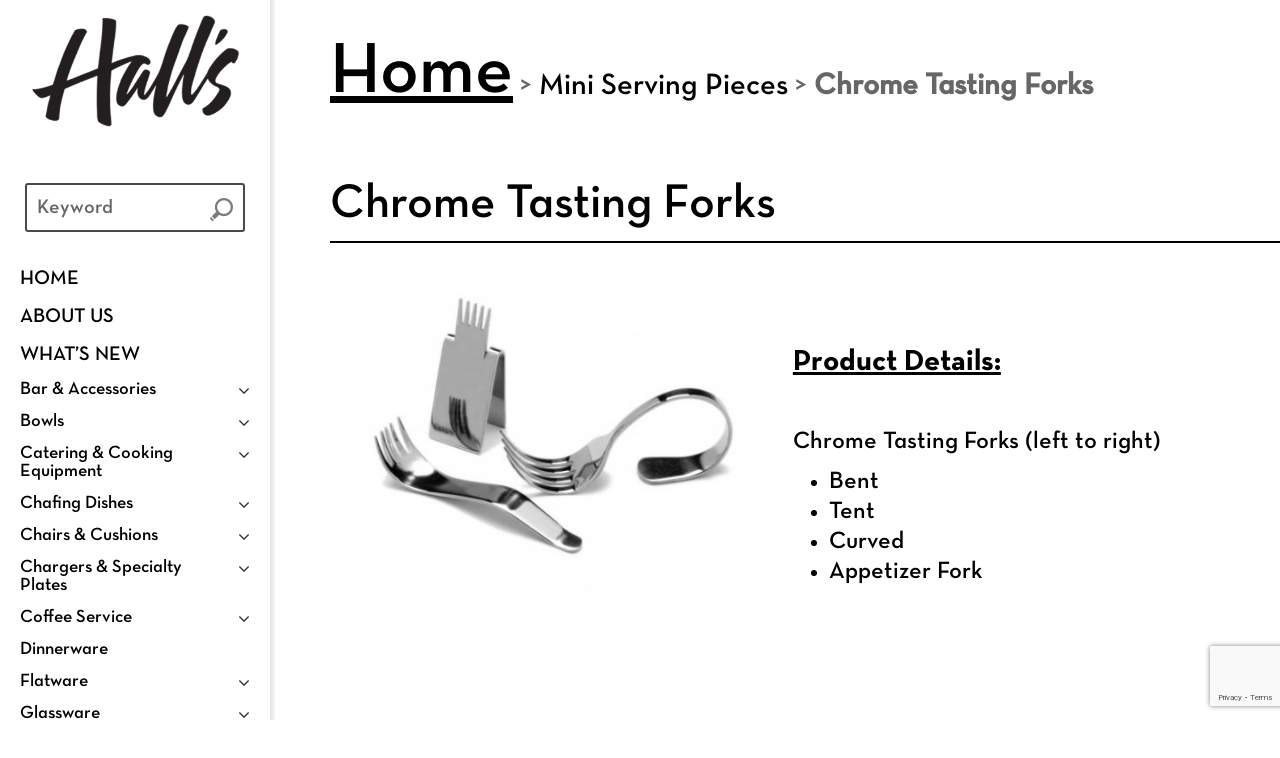

--- FILE ---
content_type: text/html; charset=UTF-8
request_url: https://www.hallsrental.com/product/chrome-tasting-forks/
body_size: 10239
content:
<!doctype html>
<html>
<head>
<meta charset="UTF-8">
<title>Chrome Tasting Forks - Hall&#039;s Rental</title>
<meta name="viewport" content="width=device-width, initial-scale=1.0,  maximum-scale=1.0">
<link rel="pingback" href="https://www.hallsrental.com/xmlrpc.php" />
<link rel="shortcut icon" href="https://www.hallsrental.com/wp-content/themes/schalls/images/logo.png" type="image/x-icon" />
<meta name='robots' content='index, follow, max-image-preview:large, max-snippet:-1, max-video-preview:-1' />

	<!-- This site is optimized with the Yoast SEO plugin v26.7 - https://yoast.com/wordpress/plugins/seo/ -->
	<link rel="canonical" href="https://www.hallsrental.com/product/chrome-tasting-forks/" />
	<meta property="og:locale" content="en_US" />
	<meta property="og:type" content="article" />
	<meta property="og:title" content="Chrome Tasting Forks - Hall&#039;s Rental" />
	<meta property="og:description" content="Chrome Tasting Forks (left to right) Bent Tent Curved Appetizer Fork &nbsp;" />
	<meta property="og:url" content="https://www.hallsrental.com/product/chrome-tasting-forks/" />
	<meta property="article:publisher" content="https://www.facebook.com/HallsRentalService/" />
	<meta property="article:modified_time" content="2025-06-11T20:44:16+00:00" />
	<meta property="og:image" content="https://www.hallsrental.com/wp-content/uploads/2015/08/Chrome_Tasting_Forks_large.jpg" />
	<meta property="og:image:width" content="500" />
	<meta property="og:image:height" content="376" />
	<meta property="og:image:type" content="image/jpeg" />
	<meta name="twitter:card" content="summary_large_image" />
	<meta name="twitter:label1" content="Est. reading time" />
	<meta name="twitter:data1" content="1 minute" />
	<script type="application/ld+json" class="yoast-schema-graph">{"@context":"https://schema.org","@graph":[{"@type":"WebPage","@id":"https://www.hallsrental.com/product/chrome-tasting-forks/","url":"https://www.hallsrental.com/product/chrome-tasting-forks/","name":"Chrome Tasting Forks - Hall's Rental","isPartOf":{"@id":"https://www.hallsrental.com/#website"},"primaryImageOfPage":{"@id":"https://www.hallsrental.com/product/chrome-tasting-forks/#primaryimage"},"image":{"@id":"https://www.hallsrental.com/product/chrome-tasting-forks/#primaryimage"},"thumbnailUrl":"https://www.hallsrental.com/wp-content/uploads/2015/08/Chrome_Tasting_Forks_large.jpg","datePublished":"2015-08-03T07:40:48+00:00","dateModified":"2025-06-11T20:44:16+00:00","breadcrumb":{"@id":"https://www.hallsrental.com/product/chrome-tasting-forks/#breadcrumb"},"inLanguage":"en-US","potentialAction":[{"@type":"ReadAction","target":["https://www.hallsrental.com/product/chrome-tasting-forks/"]}]},{"@type":"ImageObject","inLanguage":"en-US","@id":"https://www.hallsrental.com/product/chrome-tasting-forks/#primaryimage","url":"https://www.hallsrental.com/wp-content/uploads/2015/08/Chrome_Tasting_Forks_large.jpg","contentUrl":"https://www.hallsrental.com/wp-content/uploads/2015/08/Chrome_Tasting_Forks_large.jpg","width":500,"height":376},{"@type":"BreadcrumbList","@id":"https://www.hallsrental.com/product/chrome-tasting-forks/#breadcrumb","itemListElement":[{"@type":"ListItem","position":1,"name":"Home","item":"https://www.hallsrental.com/"},{"@type":"ListItem","position":2,"name":"Chrome Tasting Forks"}]},{"@type":"WebSite","@id":"https://www.hallsrental.com/#website","url":"https://www.hallsrental.com/","name":"Hall's Rental","description":"","publisher":{"@id":"https://www.hallsrental.com/#organization"},"potentialAction":[{"@type":"SearchAction","target":{"@type":"EntryPoint","urlTemplate":"https://www.hallsrental.com/?s={search_term_string}"},"query-input":{"@type":"PropertyValueSpecification","valueRequired":true,"valueName":"search_term_string"}}],"inLanguage":"en-US"},{"@type":"Organization","@id":"https://www.hallsrental.com/#organization","name":"Hall's Rental Service, Inc","url":"https://www.hallsrental.com/","logo":{"@type":"ImageObject","inLanguage":"en-US","@id":"https://www.hallsrental.com/#/schema/logo/image/","url":"https://www.hallsrental.com/wp-content/uploads/2025/05/Halls-Rental-Logo.jpg","contentUrl":"https://www.hallsrental.com/wp-content/uploads/2025/05/Halls-Rental-Logo.jpg","width":2550,"height":2232,"caption":"Hall's Rental Service, Inc"},"image":{"@id":"https://www.hallsrental.com/#/schema/logo/image/"},"sameAs":["https://www.facebook.com/HallsRentalService/","https://www.instagram.com/hallsrental/"]}]}</script>
	<!-- / Yoast SEO plugin. -->


<link rel='dns-prefetch' href='//www.hallsrental.com' />
<link rel="alternate" title="oEmbed (JSON)" type="application/json+oembed" href="https://www.hallsrental.com/wp-json/oembed/1.0/embed?url=https%3A%2F%2Fwww.hallsrental.com%2Fproduct%2Fchrome-tasting-forks%2F" />
<link rel="alternate" title="oEmbed (XML)" type="text/xml+oembed" href="https://www.hallsrental.com/wp-json/oembed/1.0/embed?url=https%3A%2F%2Fwww.hallsrental.com%2Fproduct%2Fchrome-tasting-forks%2F&#038;format=xml" />
<style id='wp-img-auto-sizes-contain-inline-css' type='text/css'>
img:is([sizes=auto i],[sizes^="auto," i]){contain-intrinsic-size:3000px 1500px}
/*# sourceURL=wp-img-auto-sizes-contain-inline-css */
</style>
<style id='wp-emoji-styles-inline-css' type='text/css'>

	img.wp-smiley, img.emoji {
		display: inline !important;
		border: none !important;
		box-shadow: none !important;
		height: 1em !important;
		width: 1em !important;
		margin: 0 0.07em !important;
		vertical-align: -0.1em !important;
		background: none !important;
		padding: 0 !important;
	}
/*# sourceURL=wp-emoji-styles-inline-css */
</style>
<style id='wp-block-library-inline-css' type='text/css'>
:root{--wp-block-synced-color:#7a00df;--wp-block-synced-color--rgb:122,0,223;--wp-bound-block-color:var(--wp-block-synced-color);--wp-editor-canvas-background:#ddd;--wp-admin-theme-color:#007cba;--wp-admin-theme-color--rgb:0,124,186;--wp-admin-theme-color-darker-10:#006ba1;--wp-admin-theme-color-darker-10--rgb:0,107,160.5;--wp-admin-theme-color-darker-20:#005a87;--wp-admin-theme-color-darker-20--rgb:0,90,135;--wp-admin-border-width-focus:2px}@media (min-resolution:192dpi){:root{--wp-admin-border-width-focus:1.5px}}.wp-element-button{cursor:pointer}:root .has-very-light-gray-background-color{background-color:#eee}:root .has-very-dark-gray-background-color{background-color:#313131}:root .has-very-light-gray-color{color:#eee}:root .has-very-dark-gray-color{color:#313131}:root .has-vivid-green-cyan-to-vivid-cyan-blue-gradient-background{background:linear-gradient(135deg,#00d084,#0693e3)}:root .has-purple-crush-gradient-background{background:linear-gradient(135deg,#34e2e4,#4721fb 50%,#ab1dfe)}:root .has-hazy-dawn-gradient-background{background:linear-gradient(135deg,#faaca8,#dad0ec)}:root .has-subdued-olive-gradient-background{background:linear-gradient(135deg,#fafae1,#67a671)}:root .has-atomic-cream-gradient-background{background:linear-gradient(135deg,#fdd79a,#004a59)}:root .has-nightshade-gradient-background{background:linear-gradient(135deg,#330968,#31cdcf)}:root .has-midnight-gradient-background{background:linear-gradient(135deg,#020381,#2874fc)}:root{--wp--preset--font-size--normal:16px;--wp--preset--font-size--huge:42px}.has-regular-font-size{font-size:1em}.has-larger-font-size{font-size:2.625em}.has-normal-font-size{font-size:var(--wp--preset--font-size--normal)}.has-huge-font-size{font-size:var(--wp--preset--font-size--huge)}.has-text-align-center{text-align:center}.has-text-align-left{text-align:left}.has-text-align-right{text-align:right}.has-fit-text{white-space:nowrap!important}#end-resizable-editor-section{display:none}.aligncenter{clear:both}.items-justified-left{justify-content:flex-start}.items-justified-center{justify-content:center}.items-justified-right{justify-content:flex-end}.items-justified-space-between{justify-content:space-between}.screen-reader-text{border:0;clip-path:inset(50%);height:1px;margin:-1px;overflow:hidden;padding:0;position:absolute;width:1px;word-wrap:normal!important}.screen-reader-text:focus{background-color:#ddd;clip-path:none;color:#444;display:block;font-size:1em;height:auto;left:5px;line-height:normal;padding:15px 23px 14px;text-decoration:none;top:5px;width:auto;z-index:100000}html :where(.has-border-color){border-style:solid}html :where([style*=border-top-color]){border-top-style:solid}html :where([style*=border-right-color]){border-right-style:solid}html :where([style*=border-bottom-color]){border-bottom-style:solid}html :where([style*=border-left-color]){border-left-style:solid}html :where([style*=border-width]){border-style:solid}html :where([style*=border-top-width]){border-top-style:solid}html :where([style*=border-right-width]){border-right-style:solid}html :where([style*=border-bottom-width]){border-bottom-style:solid}html :where([style*=border-left-width]){border-left-style:solid}html :where(img[class*=wp-image-]){height:auto;max-width:100%}:where(figure){margin:0 0 1em}html :where(.is-position-sticky){--wp-admin--admin-bar--position-offset:var(--wp-admin--admin-bar--height,0px)}@media screen and (max-width:600px){html :where(.is-position-sticky){--wp-admin--admin-bar--position-offset:0px}}

/*# sourceURL=wp-block-library-inline-css */
</style><style id='global-styles-inline-css' type='text/css'>
:root{--wp--preset--aspect-ratio--square: 1;--wp--preset--aspect-ratio--4-3: 4/3;--wp--preset--aspect-ratio--3-4: 3/4;--wp--preset--aspect-ratio--3-2: 3/2;--wp--preset--aspect-ratio--2-3: 2/3;--wp--preset--aspect-ratio--16-9: 16/9;--wp--preset--aspect-ratio--9-16: 9/16;--wp--preset--color--black: #000000;--wp--preset--color--cyan-bluish-gray: #abb8c3;--wp--preset--color--white: #ffffff;--wp--preset--color--pale-pink: #f78da7;--wp--preset--color--vivid-red: #cf2e2e;--wp--preset--color--luminous-vivid-orange: #ff6900;--wp--preset--color--luminous-vivid-amber: #fcb900;--wp--preset--color--light-green-cyan: #7bdcb5;--wp--preset--color--vivid-green-cyan: #00d084;--wp--preset--color--pale-cyan-blue: #8ed1fc;--wp--preset--color--vivid-cyan-blue: #0693e3;--wp--preset--color--vivid-purple: #9b51e0;--wp--preset--gradient--vivid-cyan-blue-to-vivid-purple: linear-gradient(135deg,rgb(6,147,227) 0%,rgb(155,81,224) 100%);--wp--preset--gradient--light-green-cyan-to-vivid-green-cyan: linear-gradient(135deg,rgb(122,220,180) 0%,rgb(0,208,130) 100%);--wp--preset--gradient--luminous-vivid-amber-to-luminous-vivid-orange: linear-gradient(135deg,rgb(252,185,0) 0%,rgb(255,105,0) 100%);--wp--preset--gradient--luminous-vivid-orange-to-vivid-red: linear-gradient(135deg,rgb(255,105,0) 0%,rgb(207,46,46) 100%);--wp--preset--gradient--very-light-gray-to-cyan-bluish-gray: linear-gradient(135deg,rgb(238,238,238) 0%,rgb(169,184,195) 100%);--wp--preset--gradient--cool-to-warm-spectrum: linear-gradient(135deg,rgb(74,234,220) 0%,rgb(151,120,209) 20%,rgb(207,42,186) 40%,rgb(238,44,130) 60%,rgb(251,105,98) 80%,rgb(254,248,76) 100%);--wp--preset--gradient--blush-light-purple: linear-gradient(135deg,rgb(255,206,236) 0%,rgb(152,150,240) 100%);--wp--preset--gradient--blush-bordeaux: linear-gradient(135deg,rgb(254,205,165) 0%,rgb(254,45,45) 50%,rgb(107,0,62) 100%);--wp--preset--gradient--luminous-dusk: linear-gradient(135deg,rgb(255,203,112) 0%,rgb(199,81,192) 50%,rgb(65,88,208) 100%);--wp--preset--gradient--pale-ocean: linear-gradient(135deg,rgb(255,245,203) 0%,rgb(182,227,212) 50%,rgb(51,167,181) 100%);--wp--preset--gradient--electric-grass: linear-gradient(135deg,rgb(202,248,128) 0%,rgb(113,206,126) 100%);--wp--preset--gradient--midnight: linear-gradient(135deg,rgb(2,3,129) 0%,rgb(40,116,252) 100%);--wp--preset--font-size--small: 13px;--wp--preset--font-size--medium: 20px;--wp--preset--font-size--large: 36px;--wp--preset--font-size--x-large: 42px;--wp--preset--spacing--20: 0.44rem;--wp--preset--spacing--30: 0.67rem;--wp--preset--spacing--40: 1rem;--wp--preset--spacing--50: 1.5rem;--wp--preset--spacing--60: 2.25rem;--wp--preset--spacing--70: 3.38rem;--wp--preset--spacing--80: 5.06rem;--wp--preset--shadow--natural: 6px 6px 9px rgba(0, 0, 0, 0.2);--wp--preset--shadow--deep: 12px 12px 50px rgba(0, 0, 0, 0.4);--wp--preset--shadow--sharp: 6px 6px 0px rgba(0, 0, 0, 0.2);--wp--preset--shadow--outlined: 6px 6px 0px -3px rgb(255, 255, 255), 6px 6px rgb(0, 0, 0);--wp--preset--shadow--crisp: 6px 6px 0px rgb(0, 0, 0);}:where(.is-layout-flex){gap: 0.5em;}:where(.is-layout-grid){gap: 0.5em;}body .is-layout-flex{display: flex;}.is-layout-flex{flex-wrap: wrap;align-items: center;}.is-layout-flex > :is(*, div){margin: 0;}body .is-layout-grid{display: grid;}.is-layout-grid > :is(*, div){margin: 0;}:where(.wp-block-columns.is-layout-flex){gap: 2em;}:where(.wp-block-columns.is-layout-grid){gap: 2em;}:where(.wp-block-post-template.is-layout-flex){gap: 1.25em;}:where(.wp-block-post-template.is-layout-grid){gap: 1.25em;}.has-black-color{color: var(--wp--preset--color--black) !important;}.has-cyan-bluish-gray-color{color: var(--wp--preset--color--cyan-bluish-gray) !important;}.has-white-color{color: var(--wp--preset--color--white) !important;}.has-pale-pink-color{color: var(--wp--preset--color--pale-pink) !important;}.has-vivid-red-color{color: var(--wp--preset--color--vivid-red) !important;}.has-luminous-vivid-orange-color{color: var(--wp--preset--color--luminous-vivid-orange) !important;}.has-luminous-vivid-amber-color{color: var(--wp--preset--color--luminous-vivid-amber) !important;}.has-light-green-cyan-color{color: var(--wp--preset--color--light-green-cyan) !important;}.has-vivid-green-cyan-color{color: var(--wp--preset--color--vivid-green-cyan) !important;}.has-pale-cyan-blue-color{color: var(--wp--preset--color--pale-cyan-blue) !important;}.has-vivid-cyan-blue-color{color: var(--wp--preset--color--vivid-cyan-blue) !important;}.has-vivid-purple-color{color: var(--wp--preset--color--vivid-purple) !important;}.has-black-background-color{background-color: var(--wp--preset--color--black) !important;}.has-cyan-bluish-gray-background-color{background-color: var(--wp--preset--color--cyan-bluish-gray) !important;}.has-white-background-color{background-color: var(--wp--preset--color--white) !important;}.has-pale-pink-background-color{background-color: var(--wp--preset--color--pale-pink) !important;}.has-vivid-red-background-color{background-color: var(--wp--preset--color--vivid-red) !important;}.has-luminous-vivid-orange-background-color{background-color: var(--wp--preset--color--luminous-vivid-orange) !important;}.has-luminous-vivid-amber-background-color{background-color: var(--wp--preset--color--luminous-vivid-amber) !important;}.has-light-green-cyan-background-color{background-color: var(--wp--preset--color--light-green-cyan) !important;}.has-vivid-green-cyan-background-color{background-color: var(--wp--preset--color--vivid-green-cyan) !important;}.has-pale-cyan-blue-background-color{background-color: var(--wp--preset--color--pale-cyan-blue) !important;}.has-vivid-cyan-blue-background-color{background-color: var(--wp--preset--color--vivid-cyan-blue) !important;}.has-vivid-purple-background-color{background-color: var(--wp--preset--color--vivid-purple) !important;}.has-black-border-color{border-color: var(--wp--preset--color--black) !important;}.has-cyan-bluish-gray-border-color{border-color: var(--wp--preset--color--cyan-bluish-gray) !important;}.has-white-border-color{border-color: var(--wp--preset--color--white) !important;}.has-pale-pink-border-color{border-color: var(--wp--preset--color--pale-pink) !important;}.has-vivid-red-border-color{border-color: var(--wp--preset--color--vivid-red) !important;}.has-luminous-vivid-orange-border-color{border-color: var(--wp--preset--color--luminous-vivid-orange) !important;}.has-luminous-vivid-amber-border-color{border-color: var(--wp--preset--color--luminous-vivid-amber) !important;}.has-light-green-cyan-border-color{border-color: var(--wp--preset--color--light-green-cyan) !important;}.has-vivid-green-cyan-border-color{border-color: var(--wp--preset--color--vivid-green-cyan) !important;}.has-pale-cyan-blue-border-color{border-color: var(--wp--preset--color--pale-cyan-blue) !important;}.has-vivid-cyan-blue-border-color{border-color: var(--wp--preset--color--vivid-cyan-blue) !important;}.has-vivid-purple-border-color{border-color: var(--wp--preset--color--vivid-purple) !important;}.has-vivid-cyan-blue-to-vivid-purple-gradient-background{background: var(--wp--preset--gradient--vivid-cyan-blue-to-vivid-purple) !important;}.has-light-green-cyan-to-vivid-green-cyan-gradient-background{background: var(--wp--preset--gradient--light-green-cyan-to-vivid-green-cyan) !important;}.has-luminous-vivid-amber-to-luminous-vivid-orange-gradient-background{background: var(--wp--preset--gradient--luminous-vivid-amber-to-luminous-vivid-orange) !important;}.has-luminous-vivid-orange-to-vivid-red-gradient-background{background: var(--wp--preset--gradient--luminous-vivid-orange-to-vivid-red) !important;}.has-very-light-gray-to-cyan-bluish-gray-gradient-background{background: var(--wp--preset--gradient--very-light-gray-to-cyan-bluish-gray) !important;}.has-cool-to-warm-spectrum-gradient-background{background: var(--wp--preset--gradient--cool-to-warm-spectrum) !important;}.has-blush-light-purple-gradient-background{background: var(--wp--preset--gradient--blush-light-purple) !important;}.has-blush-bordeaux-gradient-background{background: var(--wp--preset--gradient--blush-bordeaux) !important;}.has-luminous-dusk-gradient-background{background: var(--wp--preset--gradient--luminous-dusk) !important;}.has-pale-ocean-gradient-background{background: var(--wp--preset--gradient--pale-ocean) !important;}.has-electric-grass-gradient-background{background: var(--wp--preset--gradient--electric-grass) !important;}.has-midnight-gradient-background{background: var(--wp--preset--gradient--midnight) !important;}.has-small-font-size{font-size: var(--wp--preset--font-size--small) !important;}.has-medium-font-size{font-size: var(--wp--preset--font-size--medium) !important;}.has-large-font-size{font-size: var(--wp--preset--font-size--large) !important;}.has-x-large-font-size{font-size: var(--wp--preset--font-size--x-large) !important;}
/*# sourceURL=global-styles-inline-css */
</style>

<style id='classic-theme-styles-inline-css' type='text/css'>
/*! This file is auto-generated */
.wp-block-button__link{color:#fff;background-color:#32373c;border-radius:9999px;box-shadow:none;text-decoration:none;padding:calc(.667em + 2px) calc(1.333em + 2px);font-size:1.125em}.wp-block-file__button{background:#32373c;color:#fff;text-decoration:none}
/*# sourceURL=/wp-includes/css/classic-themes.min.css */
</style>
<link rel='stylesheet' id='contact-form-7-css' href='https://www.hallsrental.com/wp-content/plugins/contact-form-7/includes/css/styles.css?ver=6.1.4' type='text/css' media='all' />
<link rel='stylesheet' id='stylesheet-css' href='https://www.hallsrental.com/wp-content/themes/schalls/style.css?ver=1.1' type='text/css' media='all' />
<link rel='stylesheet' id='animate-css' href='https://www.hallsrental.com/wp-content/themes/schalls/assets/css/animate.css?ver=1.1' type='text/css' media='all' />
<link rel='stylesheet' id='other-css' href='https://www.hallsrental.com/wp-content/themes/schalls/assets/css/others.css?ver=1.2' type='text/css' media='all' />
<link rel='stylesheet' id='fa-css' href='https://www.hallsrental.com/wp-content/themes/schalls/assets/css/fa.css?ver=4.7' type='text/css' media='all' />
<link rel='stylesheet' id='owl-css' href='https://www.hallsrental.com/wp-content/themes/schalls/assets/css/owl.carousel.css?ver=2.0' type='text/css' media='all' />
<script type="text/javascript" src="https://www.hallsrental.com/wp-content/themes/schalls/assets/js/jquery.min.js?ver=1.9.1" id="jquery-js"></script>
<script type="text/javascript" src="https://www.hallsrental.com/wp-content/themes/schalls/assets/js/jquery.ui.min.js?ver=1.8.12" id="jqueryui-js"></script>
<script type="text/javascript" src="https://www.hallsrental.com/wp-content/themes/schalls/assets/js/jquery.modernizr.js?ver=2.0.6" id="modernizr-js"></script>
<script type="text/javascript" src="https://www.hallsrental.com/wp-content/themes/schalls/assets/js/jquery.easing.js?ver=1.3.0" id="easing-js"></script>
<script type="text/javascript" src="https://www.hallsrental.com/wp-content/themes/schalls/assets/js/jquery.waypoints.js?ver=2.0.5" id="waypoints-js"></script>
<script type="text/javascript" src="https://www.hallsrental.com/wp-content/themes/schalls/assets/js/jquery.plugin.js?ver=1.1.5" id="plugin-js"></script>
<script type="text/javascript" src="https://www.hallsrental.com/wp-content/themes/schalls/assets/js/jquery.mmenu.js?ver=1.1.1" id="mmenu-js"></script>
<script type="text/javascript" src="https://www.hallsrental.com/wp-content/themes/schalls/assets/js/owl.carousel.js?ver=2.0.5" id="carousel-js"></script>
<script type="text/javascript" src="https://www.hallsrental.com/wp-content/themes/schalls/assets/js/jquery.scripts.js?ver=1.1.0" id="scripts-js"></script>
<link rel="https://api.w.org/" href="https://www.hallsrental.com/wp-json/" /><link rel='shortlink' href='https://www.hallsrental.com/?p=760' />

<style>
.scroll-back-to-top-wrapper {
    position: fixed;
	opacity: 0;
	visibility: hidden;
	overflow: hidden;
	text-align: center;
	z-index: 99999999;
    background-color: #777777;
	color: #eeeeee;
	width: 50px;
	height: 48px;
	line-height: 48px;
	right: 30px;
	bottom: 30px;
	padding-top: 2px;
	border-top-left-radius: 10px;
	border-top-right-radius: 10px;
	border-bottom-right-radius: 10px;
	border-bottom-left-radius: 10px;
	-webkit-transition: all 0.5s ease-in-out;
	-moz-transition: all 0.5s ease-in-out;
	-ms-transition: all 0.5s ease-in-out;
	-o-transition: all 0.5s ease-in-out;
	transition: all 0.5s ease-in-out;
}
.scroll-back-to-top-wrapper:hover {
	background-color: #888888;
  color: #eeeeee;
}
.scroll-back-to-top-wrapper.show {
    visibility:visible;
    cursor:pointer;
	opacity: 1.0;
}
.scroll-back-to-top-wrapper i.fa {
	line-height: inherit;
}
.scroll-back-to-top-wrapper .fa-lg {
	vertical-align: 0;
}
</style>

<!--- Google Analytics !--->

<script>
  (function(i,s,o,g,r,a,m){i['GoogleAnalyticsObject']=r;i[r]=i[r]||function(){
  (i[r].q=i[r].q||[]).push(arguments)},i[r].l=1*new Date();a=s.createElement(o),
  m=s.getElementsByTagName(o)[0];a.async=1;a.src=g;m.parentNode.insertBefore(a,m)
  })(window,document,'script','https://www.google-analytics.com/analytics.js','ga');

  ga('create', 'UA-12609536-1', 'auto');
  ga('send', 'pageview');

</script>

<!--- Google Analytics !--->


</head>
<body id="body" class="wp-singular products-template-default single single-products postid-760 wp-theme-schalls webkit chrome chrome131 mac lang-en">

<div id="header" class="header section">
    <div id="logo" class="logo">
        <a href="https://www.hallsrental.com/"><img src="https://www.hallsrental.com/wp-content/themes/schalls/images/logo.png" /></a><br>
        <h5 class="tagline"></h5>
    </div>	
    <div class="tagline2">
            </div>
    <form method="get" id="searchform" action="https://www.hallsrental.com/">
    <input type="text" class="field" name="s" id="s" placeholder="Keyword" />
    <input type="submit" class="submit" name="submit" id="searchsubmit" value="Search" />
</form>    <div class="inav desktop-menu">
        <ul id="menu-nav-main" class="menu"><li id="menu-item-167" class="menu-item menu-item-type-post_type menu-item-object-page menu-item-home menu-item-167"><a href="https://www.hallsrental.com/">Home</a></li>
<li id="menu-item-88" class="menu-item menu-item-type-post_type menu-item-object-page menu-item-88"><a href="https://www.hallsrental.com/about-us/">ABOUT US</a></li>
<li id="menu-item-1555" class="menu-item menu-item-type-taxonomy menu-item-object-product-cat menu-item-has-children menu-item-1555"><a href="https://www.hallsrental.com/products/whats-new/">WHAT’S NEW</a>
<ul class="sub-menu">
	<li id="menu-item-58" class="menu-item menu-item-type-taxonomy menu-item-object-product-cat menu-item-has-children menu-item-58"><a href="https://www.hallsrental.com/products/bar-accessories/">Bar &amp; Accessories</a>
	<ul class="sub-menu">
		<li id="menu-item-1583" class="menu-item menu-item-type-taxonomy menu-item-object-product-cat menu-item-1583"><a href="https://www.hallsrental.com/products/bar-accessories/">All Bar &#038; Accessories</a></li>
		<li id="menu-item-1506" class="menu-item menu-item-type-taxonomy menu-item-object-product-cat menu-item-1506"><a href="https://www.hallsrental.com/products/bar/">Bar</a></li>
		<li id="menu-item-1507" class="menu-item menu-item-type-taxonomy menu-item-object-product-cat menu-item-1507"><a href="https://www.hallsrental.com/products/bar-accessories-bar-accessories/">Bar Accessories</a></li>
		<li id="menu-item-1508" class="menu-item menu-item-type-taxonomy menu-item-object-product-cat menu-item-1508"><a href="https://www.hallsrental.com/products/bar-stools-bar-accessories/">Bar Stools</a></li>
		<li id="menu-item-1509" class="menu-item menu-item-type-taxonomy menu-item-object-product-cat menu-item-1509"><a href="https://www.hallsrental.com/products/highboys/">Highboys</a></li>
	</ul>
</li>
	<li id="menu-item-59" class="menu-item menu-item-type-taxonomy menu-item-object-product-cat menu-item-has-children menu-item-59"><a href="https://www.hallsrental.com/products/bowls/">Bowls</a>
	<ul class="sub-menu">
		<li id="menu-item-1584" class="menu-item menu-item-type-taxonomy menu-item-object-product-cat menu-item-1584"><a href="https://www.hallsrental.com/products/bowls/">All Bowls</a></li>
		<li id="menu-item-1505" class="menu-item menu-item-type-taxonomy menu-item-object-product-cat menu-item-1505"><a href="https://www.hallsrental.com/products/individual-bowls/">Individual Bowls</a></li>
		<li id="menu-item-1532" class="menu-item menu-item-type-taxonomy menu-item-object-product-cat menu-item-1532"><a href="https://www.hallsrental.com/products/serving-bowls/">Serving Bowls</a></li>
	</ul>
</li>
	<li id="menu-item-1511" class="menu-item menu-item-type-taxonomy menu-item-object-product-cat menu-item-has-children menu-item-1511"><a href="https://www.hallsrental.com/products/cooking-equipment/">Catering &#038; Cooking Equipment</a>
	<ul class="sub-menu">
		<li id="menu-item-2127" class="menu-item menu-item-type-taxonomy menu-item-object-product-cat menu-item-2127"><a href="https://www.hallsrental.com/products/catering-equipment/">Catering Equipment</a></li>
		<li id="menu-item-2126" class="menu-item menu-item-type-taxonomy menu-item-object-product-cat menu-item-2126"><a href="https://www.hallsrental.com/products/cooking-equipment/">Cooking Equipment</a></li>
	</ul>
</li>
	<li id="menu-item-60" class="menu-item menu-item-type-taxonomy menu-item-object-product-cat menu-item-has-children menu-item-60"><a href="https://www.hallsrental.com/products/chafing-dishes/">Chafing Dishes</a>
	<ul class="sub-menu">
		<li id="menu-item-1585" class="menu-item menu-item-type-taxonomy menu-item-object-product-cat menu-item-1585"><a href="https://www.hallsrental.com/products/chafing-dishes/">All Chafing Dishes &#038; Cooking Equipment</a></li>
		<li id="menu-item-1510" class="menu-item menu-item-type-taxonomy menu-item-object-product-cat menu-item-1510"><a href="https://www.hallsrental.com/products/chrome-chafers/">Chrome Chafers</a></li>
		<li id="menu-item-1512" class="menu-item menu-item-type-taxonomy menu-item-object-product-cat menu-item-1512"><a href="https://www.hallsrental.com/products/copper-hammered-chafers/">Copper Hammered Chafers</a></li>
		<li id="menu-item-1533" class="menu-item menu-item-type-taxonomy menu-item-object-product-cat menu-item-1533"><a href="https://www.hallsrental.com/products/specialty-chafers/">Specialty Chafers</a></li>
	</ul>
</li>
	<li id="menu-item-61" class="menu-item menu-item-type-taxonomy menu-item-object-product-cat menu-item-has-children menu-item-61"><a href="https://www.hallsrental.com/products/chairs-cushions/">Chairs &amp; Cushions</a>
	<ul class="sub-menu">
		<li id="menu-item-1586" class="menu-item menu-item-type-taxonomy menu-item-object-product-cat menu-item-1586"><a href="https://www.hallsrental.com/products/chairs-cushions/">All Chairs &#038; Cushions</a></li>
		<li id="menu-item-2741" class="menu-item menu-item-type-taxonomy menu-item-object-product-cat menu-item-2741"><a href="https://www.hallsrental.com/products/bentwood-chair/">Bentwood Chair</a></li>
		<li id="menu-item-66" class="menu-item menu-item-type-taxonomy menu-item-object-product-cat menu-item-66"><a href="https://www.hallsrental.com/products/french-country-chair/">French Country Chair</a></li>
		<li id="menu-item-68" class="menu-item menu-item-type-taxonomy menu-item-object-product-cat menu-item-68"><a href="https://www.hallsrental.com/products/indoor-chairs/">Indoor Chairs</a></li>
		<li id="menu-item-2280" class="menu-item menu-item-type-taxonomy menu-item-object-product-cat menu-item-2280"><a href="https://www.hallsrental.com/products/louis-chair/">Louis Chair</a></li>
		<li id="menu-item-67" class="menu-item menu-item-type-taxonomy menu-item-object-product-cat menu-item-67"><a href="https://www.hallsrental.com/products/metal-chairs/">Metal Chairs</a></li>
		<li id="menu-item-69" class="menu-item menu-item-type-taxonomy menu-item-object-product-cat menu-item-69"><a href="https://www.hallsrental.com/products/mirage-chair/">Mirage Chair</a></li>
		<li id="menu-item-70" class="menu-item menu-item-type-taxonomy menu-item-object-product-cat menu-item-70"><a href="https://www.hallsrental.com/products/opera-chairs/">Opera Chairs</a></li>
		<li id="menu-item-71" class="menu-item menu-item-type-taxonomy menu-item-object-product-cat menu-item-71"><a href="https://www.hallsrental.com/products/outdoor-chairs/">Outdoor Chairs</a></li>
		<li id="menu-item-72" class="menu-item menu-item-type-taxonomy menu-item-object-product-cat menu-item-72"><a href="https://www.hallsrental.com/products/versailles-chiavari-chairs/">Versailles &#8220;Chiavari&#8221; Chairs</a></li>
		<li id="menu-item-4452" class="menu-item menu-item-type-taxonomy menu-item-object-product-cat menu-item-4452"><a href="https://www.hallsrental.com/products/willow-chair/">Willow Chair</a></li>
		<li id="menu-item-62" class="menu-item menu-item-type-taxonomy menu-item-object-product-cat menu-item-62"><a href="https://www.hallsrental.com/products/bar-stools/">Bar Stools</a></li>
		<li id="menu-item-63" class="menu-item menu-item-type-taxonomy menu-item-object-product-cat menu-item-63"><a href="https://www.hallsrental.com/products/benches/">Benches</a></li>
		<li id="menu-item-65" class="menu-item menu-item-type-taxonomy menu-item-object-product-cat menu-item-65"><a href="https://www.hallsrental.com/products/cushions/">Cushions</a></li>
	</ul>
</li>
	<li id="menu-item-73" class="menu-item menu-item-type-taxonomy menu-item-object-product-cat menu-item-has-children menu-item-73"><a href="https://www.hallsrental.com/products/chargers-specialty-plates/">Chargers &amp; Specialty Plates</a>
	<ul class="sub-menu">
		<li id="menu-item-1587" class="menu-item menu-item-type-taxonomy menu-item-object-product-cat menu-item-1587"><a href="https://www.hallsrental.com/products/chargers-specialty-plates/">All Chargers &#038; Specialty Plates</a></li>
		<li id="menu-item-1513" class="menu-item menu-item-type-taxonomy menu-item-object-product-cat menu-item-1513"><a href="https://www.hallsrental.com/products/chargers/">Chargers</a></li>
		<li id="menu-item-1534" class="menu-item menu-item-type-taxonomy menu-item-object-product-cat menu-item-1534"><a href="https://www.hallsrental.com/products/specialty-plates/">Specialty Plates</a></li>
	</ul>
</li>
	<li id="menu-item-74" class="menu-item menu-item-type-taxonomy menu-item-object-product-cat menu-item-has-children menu-item-74"><a href="https://www.hallsrental.com/products/coffee-service/">Coffee Service</a>
	<ul class="sub-menu">
		<li id="menu-item-1588" class="menu-item menu-item-type-taxonomy menu-item-object-product-cat menu-item-1588"><a href="https://www.hallsrental.com/products/coffee-service/">All Coffee Service</a></li>
		<li id="menu-item-1514" class="menu-item menu-item-type-taxonomy menu-item-object-product-cat menu-item-1514"><a href="https://www.hallsrental.com/products/cream-sugar-sets/">Cream &amp; Sugar Sets</a></li>
		<li id="menu-item-1515" class="menu-item menu-item-type-taxonomy menu-item-object-product-cat menu-item-1515"><a href="https://www.hallsrental.com/products/labels/">Labels</a></li>
		<li id="menu-item-1516" class="menu-item menu-item-type-taxonomy menu-item-object-product-cat menu-item-1516"><a href="https://www.hallsrental.com/products/mugs/">Mugs</a></li>
		<li id="menu-item-1535" class="menu-item menu-item-type-taxonomy menu-item-object-product-cat menu-item-1535"><a href="https://www.hallsrental.com/products/pourers/">Pourers</a></li>
		<li id="menu-item-1536" class="menu-item menu-item-type-taxonomy menu-item-object-product-cat menu-item-1536"><a href="https://www.hallsrental.com/products/urns-makers/">Urns &amp; Makers</a></li>
	</ul>
</li>
	<li id="menu-item-75" class="menu-item menu-item-type-taxonomy menu-item-object-product-cat menu-item-75"><a href="https://www.hallsrental.com/products/dinnerware/">Dinnerware</a></li>
	<li id="menu-item-76" class="menu-item menu-item-type-taxonomy menu-item-object-product-cat menu-item-has-children menu-item-76"><a href="https://www.hallsrental.com/products/flatware/">Flatware</a>
	<ul class="sub-menu">
		<li id="menu-item-1589" class="menu-item menu-item-type-taxonomy menu-item-object-product-cat menu-item-1589"><a href="https://www.hallsrental.com/products/flatware/">All Flatware</a></li>
		<li id="menu-item-1518" class="menu-item menu-item-type-taxonomy menu-item-object-product-cat menu-item-1518"><a href="https://www.hallsrental.com/products/bamboo-handle-flatware/">Bamboo Handle Flatware</a></li>
		<li id="menu-item-1519" class="menu-item menu-item-type-taxonomy menu-item-object-product-cat menu-item-1519"><a href="https://www.hallsrental.com/products/gold-flatware/">Gold Flatware</a></li>
		<li id="menu-item-1527" class="menu-item menu-item-type-taxonomy menu-item-object-product-cat menu-item-1527"><a href="https://www.hallsrental.com/products/onyx-flatware/">Onyx Flatware</a></li>
		<li id="menu-item-1520" class="menu-item menu-item-type-taxonomy menu-item-object-product-cat menu-item-1520"><a href="https://www.hallsrental.com/products/mother-of-pearl-flatware/">Mother of Pearl Flatware</a></li>
		<li id="menu-item-1528" class="menu-item menu-item-type-taxonomy menu-item-object-product-cat menu-item-1528"><a href="https://www.hallsrental.com/products/silver-plated-flatware/">Silver Plated Flatware</a></li>
		<li id="menu-item-1529" class="menu-item menu-item-type-taxonomy menu-item-object-product-cat menu-item-1529"><a href="https://www.hallsrental.com/products/stainless-steel-flatware/">Stainless Steel Flatware</a></li>
		<li id="menu-item-1530" class="menu-item menu-item-type-taxonomy menu-item-object-product-cat menu-item-1530"><a href="https://www.hallsrental.com/products/utensils/">Utensils</a></li>
	</ul>
</li>
	<li id="menu-item-77" class="menu-item menu-item-type-taxonomy menu-item-object-product-cat menu-item-has-children menu-item-77"><a href="https://www.hallsrental.com/products/glassware/">Glassware</a>
	<ul class="sub-menu">
		<li id="menu-item-1590" class="menu-item menu-item-type-taxonomy menu-item-object-product-cat menu-item-1590"><a href="https://www.hallsrental.com/products/glassware/">All Glassware</a></li>
		<li id="menu-item-1521" class="menu-item menu-item-type-taxonomy menu-item-object-product-cat menu-item-1521"><a href="https://www.hallsrental.com/products/barware/">Barware</a></li>
		<li id="menu-item-1522" class="menu-item menu-item-type-taxonomy menu-item-object-product-cat menu-item-1522"><a href="https://www.hallsrental.com/products/color-glassware/">Color Glassware</a></li>
		<li id="menu-item-2327" class="menu-item menu-item-type-taxonomy menu-item-object-product-cat menu-item-2327"><a href="https://www.hallsrental.com/products/polycarb-drinkware/">PolyCarb</a></li>
		<li id="menu-item-1537" class="menu-item menu-item-type-taxonomy menu-item-object-product-cat menu-item-1537"><a href="https://www.hallsrental.com/products/stemware/">Stemware</a></li>
	</ul>
</li>
	<li id="menu-item-78" class="menu-item menu-item-type-taxonomy menu-item-object-product-cat menu-item-has-children menu-item-78"><a href="https://www.hallsrental.com/products/lounge-furniture-decor/">Lounge Furniture &amp; Décor</a>
	<ul class="sub-menu">
		<li id="menu-item-1591" class="menu-item menu-item-type-taxonomy menu-item-object-product-cat menu-item-1591"><a href="https://www.hallsrental.com/products/lounge-furniture-decor/">All Lounge Furniture &#038; Décor</a></li>
		<li id="menu-item-1524" class="menu-item menu-item-type-taxonomy menu-item-object-product-cat menu-item-1524"><a href="https://www.hallsrental.com/products/cylinders/">Cylinders</a></li>
		<li id="menu-item-1733" class="menu-item menu-item-type-taxonomy menu-item-object-product-cat menu-item-1733"><a href="https://www.hallsrental.com/products/vintage-wood/">Vintage Wood</a></li>
		<li id="menu-item-1538" class="menu-item menu-item-type-taxonomy menu-item-object-product-cat menu-item-1538"><a href="https://www.hallsrental.com/products/white-metro/">White Metro Lounge Furniture</a></li>
	</ul>
</li>
	<li id="menu-item-79" class="menu-item menu-item-type-taxonomy menu-item-object-product-cat current-products-ancestor current-menu-parent current-products-parent menu-item-79"><a href="https://www.hallsrental.com/products/mini-serving-pieces/">Mini Serving Pieces</a></li>
	<li id="menu-item-80" class="menu-item menu-item-type-taxonomy menu-item-object-product-cat menu-item-has-children menu-item-80"><a href="https://www.hallsrental.com/products/miscellaneous/">Miscellaneous</a>
	<ul class="sub-menu">
		<li id="menu-item-1592" class="menu-item menu-item-type-taxonomy menu-item-object-product-cat menu-item-1592"><a href="https://www.hallsrental.com/products/miscellaneous/">All Miscellaneous</a></li>
		<li id="menu-item-1525" class="menu-item menu-item-type-taxonomy menu-item-object-product-cat menu-item-1525"><a href="https://www.hallsrental.com/products/misc/">Misc</a></li>
	</ul>
</li>
	<li id="menu-item-1610" class="menu-item menu-item-type-taxonomy menu-item-object-product-cat menu-item-has-children menu-item-1610"><a href="https://www.hallsrental.com/products/platform-staging/">Staging</a>
	<ul class="sub-menu">
		<li id="menu-item-1619" class="menu-item menu-item-type-taxonomy menu-item-object-product-cat menu-item-1619"><a href="https://www.hallsrental.com/products/staging/">Staging</a></li>
	</ul>
</li>
	<li id="menu-item-81" class="menu-item menu-item-type-taxonomy menu-item-object-product-cat menu-item-has-children menu-item-81"><a href="https://www.hallsrental.com/products/stands-pedestals/">Stands &amp; Pedestals</a>
	<ul class="sub-menu">
		<li id="menu-item-1593" class="menu-item menu-item-type-taxonomy menu-item-object-product-cat menu-item-1593"><a href="https://www.hallsrental.com/products/stands-pedestals/">All Stands &#038; Pedestals</a></li>
		<li id="menu-item-1543" class="menu-item menu-item-type-taxonomy menu-item-object-product-cat menu-item-1543"><a href="https://www.hallsrental.com/products/buffet-risers/">Buffet Risers</a></li>
		<li id="menu-item-1544" class="menu-item menu-item-type-taxonomy menu-item-object-product-cat menu-item-1544"><a href="https://www.hallsrental.com/products/cake-stands/">Cake Stands</a></li>
		<li id="menu-item-1539" class="menu-item menu-item-type-taxonomy menu-item-object-product-cat menu-item-1539"><a href="https://www.hallsrental.com/products/plate-stands/">Plate Stands</a></li>
	</ul>
</li>
	<li id="menu-item-82" class="menu-item menu-item-type-taxonomy menu-item-object-product-cat menu-item-has-children menu-item-82"><a href="https://www.hallsrental.com/products/tables/">Tables</a>
	<ul class="sub-menu">
		<li id="menu-item-1594" class="menu-item menu-item-type-taxonomy menu-item-object-product-cat menu-item-1594"><a href="https://www.hallsrental.com/products/tables/">All Tables</a></li>
		<li id="menu-item-1545" class="menu-item menu-item-type-taxonomy menu-item-object-product-cat menu-item-1545"><a href="https://www.hallsrental.com/products/farm-tables/">Farm Tables</a></li>
		<li id="menu-item-1546" class="menu-item menu-item-type-taxonomy menu-item-object-product-cat menu-item-1546"><a href="https://www.hallsrental.com/products/highboys-tables/">Highboy Tables</a></li>
		<li id="menu-item-1957" class="menu-item menu-item-type-taxonomy menu-item-object-product-cat menu-item-1957"><a href="https://www.hallsrental.com/products/industrial-tables/">Industrial Tables</a></li>
		<li id="menu-item-1540" class="menu-item menu-item-type-taxonomy menu-item-object-product-cat menu-item-1540"><a href="https://www.hallsrental.com/products/special-shapes-tables/">Special Shape Tables</a></li>
		<li id="menu-item-1541" class="menu-item menu-item-type-taxonomy menu-item-object-product-cat menu-item-1541"><a href="https://www.hallsrental.com/products/specialty-tables/">Specialty Tables</a></li>
		<li id="menu-item-1542" class="menu-item menu-item-type-taxonomy menu-item-object-product-cat menu-item-1542"><a href="https://www.hallsrental.com/products/tables-tables/">Tables</a></li>
	</ul>
</li>
	<li id="menu-item-2197" class="menu-item menu-item-type-taxonomy menu-item-object-product-cat menu-item-has-children menu-item-2197"><a href="https://www.hallsrental.com/products/table-top-accessories/">Table Top Accessories</a>
	<ul class="sub-menu">
		<li id="menu-item-2198" class="menu-item menu-item-type-taxonomy menu-item-object-product-cat menu-item-2198"><a href="https://www.hallsrental.com/products/all-table-top-accessories/">All Table Top Accessories</a></li>
	</ul>
</li>
	<li id="menu-item-83" class="menu-item menu-item-type-taxonomy menu-item-object-product-cat menu-item-has-children menu-item-83"><a href="https://www.hallsrental.com/products/trays-platters/">Trays &amp; Platters</a>
	<ul class="sub-menu">
		<li id="menu-item-1595" class="menu-item menu-item-type-taxonomy menu-item-object-product-cat menu-item-1595"><a href="https://www.hallsrental.com/products/trays-platters/">All Trays &#038; Platters</a></li>
		<li id="menu-item-1547" class="menu-item menu-item-type-taxonomy menu-item-object-product-cat menu-item-1547"><a href="https://www.hallsrental.com/products/acrylic-lucite-melamine-trays/">Acrylic Lucite &amp; Melamine Trays</a></li>
		<li id="menu-item-1548" class="menu-item menu-item-type-taxonomy menu-item-object-product-cat menu-item-1548"><a href="https://www.hallsrental.com/products/chrome-silver-trays/">Chrome &amp; Silver Trays</a></li>
		<li id="menu-item-1549" class="menu-item menu-item-type-taxonomy menu-item-object-product-cat menu-item-1549"><a href="https://www.hallsrental.com/products/misc-trays/">Misc. Trays</a></li>
		<li id="menu-item-1550" class="menu-item menu-item-type-taxonomy menu-item-object-product-cat menu-item-1550"><a href="https://www.hallsrental.com/products/porcelain-trays-platters/">Porcelain Trays &amp; Platters</a></li>
	</ul>
</li>
</ul>
</li>
<li id="menu-item-87" class="menu-item menu-item-type-post_type menu-item-object-page menu-item-87"><a href="https://www.hallsrental.com/contact-us/">Contact Us</a></li>
<li id="menu-item-1577" class="menu-item menu-item-type-post_type menu-item-object-page menu-item-1577"><a href="https://www.hallsrental.com/price-guide/">PRICE GUIDE</a></li>
</ul>        <div class="inav-toggle"><em class="icon fa fa-bars"></em><em class="icon fa fa-close"></em><span>Menu</span></div>
    </div>
</div> 
<div id="content-wraps" class="content-wraps">
	
<div id="wrapper" class="wrapper section eproducts eproducts-single no-sidebar full-width">
    <div id="wrap-right" class="wrap-right">
                <div class="breadcrumb"><a href="https://www.hallsrental.com/">Home</a> &gt; <a href="https://www.hallsrental.com/products/mini-serving-pieces/">Mini Serving Pieces</a> &gt; <strong class="current">Chrome Tasting Forks</strong></div>
                <div id="content" class="col_full">
            <div class="content-indent">
                                    <div class="iproduct chrome-tasting-forks-page" id="product-760">
                        <h1 class="heading">Chrome Tasting Forks</h1>
                        <div class="single-product-detail">
                            <div class="one_half">
                                                                <div class="thumbs"><img width="480" height="361" src="https://www.hallsrental.com/wp-content/uploads/2015/08/Chrome_Tasting_Forks_large-480x361.jpg" class="attachment-medium size-medium wp-post-image" alt="" decoding="async" fetchpriority="high" srcset="https://www.hallsrental.com/wp-content/uploads/2015/08/Chrome_Tasting_Forks_large-480x361.jpg 480w, https://www.hallsrental.com/wp-content/uploads/2015/08/Chrome_Tasting_Forks_large.jpg 500w" sizes="(max-width: 480px) 100vw, 480px" /></div>
                                                            </div>
                            <div class="one_half last product-wrap">
                                <h1 class="product-details">Product Details:</h1>
                                <div class="product-content"><p><span class="product_desc">Chrome Tasting Forks (left to right)<br />
</span></p>
<ul>
<li><span class="product_desc">Bent</span></li>
<li><span class="product_desc">Tent</span></li>
<li><span class="product_desc">Curved</span></li>
<li><span class="product_desc">Appetizer Fork</span></li>
</ul>
<p>&nbsp;</p>
</div>
                                                            </div>
                        </div>
                    </div>
                            </div>
        </div>
    </div>
</div>
	<div id="related" class="related section eproducts eproducts-single-rel no-sidebar full-width">
		<h2 class="cat-title"><a href="https://www.hallsrental.com/products/mini-serving-pieces/">Back To Mini Serving Pieces</a></h2>
		<div id="rel-eproducts" class="rel-eproducts owl-carousel">
				<div class="each-product item">
			<div class="product-detail">
									<div class="thumbs"><a href="https://www.hallsrental.com/product/mini-white-pitcher/"><img width="425" height="480" src="https://www.hallsrental.com/wp-content/uploads/2024/05/mini-pitcher-425x480.jpg" class="attachment-thumbnail size-thumbnail wp-post-image" alt="" decoding="async" loading="lazy" srcset="https://www.hallsrental.com/wp-content/uploads/2024/05/mini-pitcher-425x480.jpg 425w, https://www.hallsrental.com/wp-content/uploads/2024/05/mini-pitcher-480x542.jpg 480w, https://www.hallsrental.com/wp-content/uploads/2024/05/mini-pitcher.jpg 679w" sizes="auto, (max-width: 425px) 100vw, 425px" /></a></div>
								<h3 class="product-title"><a href="https://www.hallsrental.com/product/mini-white-pitcher/">Mini White Pitcher</a></h3>
				<a href="https://www.hallsrental.com/product/mini-white-pitcher/" class="button btn-normal">VIEW PRODUCT</a>
			</div>
		</div>
				<div class="each-product item">
			<div class="product-detail">
									<div class="thumbs"><a href="https://www.hallsrental.com/product/mini-chrome-pail/"><img width="320" height="320" src="https://www.hallsrental.com/wp-content/uploads/2022/06/Mini-Chrome-Pail.jpg" class="attachment-thumbnail size-thumbnail wp-post-image" alt="" decoding="async" loading="lazy" /></a></div>
								<h3 class="product-title"><a href="https://www.hallsrental.com/product/mini-chrome-pail/">Mini Chrome Pail</a></h3>
				<a href="https://www.hallsrental.com/product/mini-chrome-pail/" class="button btn-normal">VIEW PRODUCT</a>
			</div>
		</div>
				<div class="each-product item">
			<div class="product-detail">
									<div class="thumbs"><a href="https://www.hallsrental.com/product/glass-ramekin/"><img width="358" height="369" src="https://www.hallsrental.com/wp-content/uploads/2019/06/Glass-Ramekin.jpg" class="attachment-thumbnail size-thumbnail wp-post-image" alt="" decoding="async" loading="lazy" /></a></div>
								<h3 class="product-title"><a href="https://www.hallsrental.com/product/glass-ramekin/">Glass Ramekin</a></h3>
				<a href="https://www.hallsrental.com/product/glass-ramekin/" class="button btn-normal">VIEW PRODUCT</a>
			</div>
		</div>
				<div class="each-product item">
			<div class="product-detail">
									<div class="thumbs"><a href="https://www.hallsrental.com/product/white-square-asian-dishes/"><img width="480" height="319" src="https://www.hallsrental.com/wp-content/uploads/2015/08/Wood_Trays_with_White_Square_Plates_large-480x319.jpg" class="attachment-thumbnail size-thumbnail wp-post-image" alt="" decoding="async" loading="lazy" srcset="https://www.hallsrental.com/wp-content/uploads/2015/08/Wood_Trays_with_White_Square_Plates_large-480x319.jpg 480w, https://www.hallsrental.com/wp-content/uploads/2015/08/Wood_Trays_with_White_Square_Plates_large.jpg 500w" sizes="auto, (max-width: 480px) 100vw, 480px" /></a></div>
								<h3 class="product-title"><a href="https://www.hallsrental.com/product/white-square-asian-dishes/">White Square Asian Dishes</a></h3>
				<a href="https://www.hallsrental.com/product/white-square-asian-dishes/" class="button btn-normal">VIEW PRODUCT</a>
			</div>
		</div>
				<div class="each-product item">
			<div class="product-detail">
									<div class="thumbs"><a href="https://www.hallsrental.com/product/glass-jar-w-hinged-lid-pot-belly-bell-shape-cylinder/"><img width="480" height="262" src="https://www.hallsrental.com/wp-content/uploads/2018/04/Round-Bell-Cylinder-Glass-Hinged-Jars-480x262.jpg" class="attachment-thumbnail size-thumbnail wp-post-image" alt="" decoding="async" loading="lazy" srcset="https://www.hallsrental.com/wp-content/uploads/2018/04/Round-Bell-Cylinder-Glass-Hinged-Jars-480x262.jpg 480w, https://www.hallsrental.com/wp-content/uploads/2018/04/Round-Bell-Cylinder-Glass-Hinged-Jars-1536x838.jpg 1536w, https://www.hallsrental.com/wp-content/uploads/2018/04/Round-Bell-Cylinder-Glass-Hinged-Jars-768x419.jpg 768w, https://www.hallsrental.com/wp-content/uploads/2018/04/Round-Bell-Cylinder-Glass-Hinged-Jars-1024x559.jpg 1024w, https://www.hallsrental.com/wp-content/uploads/2018/04/Round-Bell-Cylinder-Glass-Hinged-Jars.jpg 1650w" sizes="auto, (max-width: 480px) 100vw, 480px" /></a></div>
								<h3 class="product-title"><a href="https://www.hallsrental.com/product/glass-jar-w-hinged-lid-pot-belly-bell-shape-cylinder/">Glass Jar w/ Hinged Lid, Pot Belly, Bell Shape &#038; Cylinder</a></h3>
				<a href="https://www.hallsrental.com/product/glass-jar-w-hinged-lid-pot-belly-bell-shape-cylinder/" class="button btn-normal">VIEW PRODUCT</a>
			</div>
		</div>
				<div class="each-product item">
			<div class="product-detail">
									<div class="thumbs"><a href="https://www.hallsrental.com/product/white-tasting-spoon-mini-white-oval-bowl/"><img width="480" height="381" src="https://www.hallsrental.com/wp-content/uploads/2015/08/White_Tasting_Spoon__Mini_White_Oval_Bowl_large-480x381.jpg" class="attachment-thumbnail size-thumbnail wp-post-image" alt="" decoding="async" loading="lazy" srcset="https://www.hallsrental.com/wp-content/uploads/2015/08/White_Tasting_Spoon__Mini_White_Oval_Bowl_large-480x381.jpg 480w, https://www.hallsrental.com/wp-content/uploads/2015/08/White_Tasting_Spoon__Mini_White_Oval_Bowl_large.jpg 500w" sizes="auto, (max-width: 480px) 100vw, 480px" /></a></div>
								<h3 class="product-title"><a href="https://www.hallsrental.com/product/white-tasting-spoon-mini-white-oval-bowl/">White Tasting Spoon &#038; Mini White Oval Bowl</a></h3>
				<a href="https://www.hallsrental.com/product/white-tasting-spoon-mini-white-oval-bowl/" class="button btn-normal">VIEW PRODUCT</a>
			</div>
		</div>
				</div>
	</div>
	<div id="footer" class="footer section">
    <div class="fluid-container">    
        <div class="socials one_half"><h4>Connect With Us</h4><span class="link"><a class="icon-fb" href="https://www.facebook.com/HallsRentalService/" target="_blank" title="Facebook">Facebook</a></span><span class="link"><a class="icon-in" href="https://www.instagram.com/hallsrental/" target="_blank" title="Instagram">Instagram</a></span></div>
            </div>
</div>
<div id="footer-bottom" class="footer-bottom section">
    <div class="fluid-container">
        (847) 929-2222
<br /> 
6130 Howard St, Niles, IL 60714
<br />
All rights reserved Hall’s Rental Inc.    
    </div>
    </div>
</div></div>
    <script type="speculationrules">
{"prefetch":[{"source":"document","where":{"and":[{"href_matches":"/*"},{"not":{"href_matches":["/wp-*.php","/wp-admin/*","/wp-content/uploads/*","/wp-content/*","/wp-content/plugins/*","/wp-content/themes/schalls/*","/*\\?(.+)"]}},{"not":{"selector_matches":"a[rel~=\"nofollow\"]"}},{"not":{"selector_matches":".no-prefetch, .no-prefetch a"}}]},"eagerness":"conservative"}]}
</script>
<div class="scroll-back-to-top-wrapper">
	<span class="scroll-back-to-top-inner">
					<i class="fa fa-2x fa-arrow-circle-up"></i>
			</span>
</div><script type="text/javascript" src="https://www.hallsrental.com/wp-includes/js/dist/hooks.min.js?ver=dd5603f07f9220ed27f1" id="wp-hooks-js"></script>
<script type="text/javascript" src="https://www.hallsrental.com/wp-includes/js/dist/i18n.min.js?ver=c26c3dc7bed366793375" id="wp-i18n-js"></script>
<script type="text/javascript" id="wp-i18n-js-after">
/* <![CDATA[ */
wp.i18n.setLocaleData( { 'text direction\u0004ltr': [ 'ltr' ] } );
//# sourceURL=wp-i18n-js-after
/* ]]> */
</script>
<script type="text/javascript" src="https://www.hallsrental.com/wp-content/plugins/contact-form-7/includes/swv/js/index.js?ver=6.1.4" id="swv-js"></script>
<script type="text/javascript" id="contact-form-7-js-before">
/* <![CDATA[ */
var wpcf7 = {
    "api": {
        "root": "https:\/\/www.hallsrental.com\/wp-json\/",
        "namespace": "contact-form-7\/v1"
    }
};
//# sourceURL=contact-form-7-js-before
/* ]]> */
</script>
<script type="text/javascript" src="https://www.hallsrental.com/wp-content/plugins/contact-form-7/includes/js/index.js?ver=6.1.4" id="contact-form-7-js"></script>
<script type="text/javascript" id="scroll-back-to-top-js-extra">
/* <![CDATA[ */
var scrollBackToTop = {"scrollDuration":"500","fadeDuration":"0.5"};
//# sourceURL=scroll-back-to-top-js-extra
/* ]]> */
</script>
<script type="text/javascript" src="https://www.hallsrental.com/wp-content/plugins/scroll-back-to-top/assets/js/scroll-back-to-top.js" id="scroll-back-to-top-js"></script>
<script type="text/javascript" src="https://www.google.com/recaptcha/api.js?render=6LcALCMpAAAAAG_oSnr5OM6MPTlk5RJwwEjccazd&amp;ver=3.0" id="google-recaptcha-js"></script>
<script type="text/javascript" src="https://www.hallsrental.com/wp-includes/js/dist/vendor/wp-polyfill.min.js?ver=3.15.0" id="wp-polyfill-js"></script>
<script type="text/javascript" id="wpcf7-recaptcha-js-before">
/* <![CDATA[ */
var wpcf7_recaptcha = {
    "sitekey": "6LcALCMpAAAAAG_oSnr5OM6MPTlk5RJwwEjccazd",
    "actions": {
        "homepage": "homepage",
        "contactform": "contactform"
    }
};
//# sourceURL=wpcf7-recaptcha-js-before
/* ]]> */
</script>
<script type="text/javascript" src="https://www.hallsrental.com/wp-content/plugins/contact-form-7/modules/recaptcha/index.js?ver=6.1.4" id="wpcf7-recaptcha-js"></script>
<script type="text/javascript" src="https://www.hallsrental.com/wp-includes/js/comment-reply.min.js?ver=6.9" id="comment-reply-js" async="async" data-wp-strategy="async" fetchpriority="low"></script>
<script id="wp-emoji-settings" type="application/json">
{"baseUrl":"https://s.w.org/images/core/emoji/17.0.2/72x72/","ext":".png","svgUrl":"https://s.w.org/images/core/emoji/17.0.2/svg/","svgExt":".svg","source":{"concatemoji":"https://www.hallsrental.com/wp-includes/js/wp-emoji-release.min.js?ver=6.9"}}
</script>
<script type="module">
/* <![CDATA[ */
/*! This file is auto-generated */
const a=JSON.parse(document.getElementById("wp-emoji-settings").textContent),o=(window._wpemojiSettings=a,"wpEmojiSettingsSupports"),s=["flag","emoji"];function i(e){try{var t={supportTests:e,timestamp:(new Date).valueOf()};sessionStorage.setItem(o,JSON.stringify(t))}catch(e){}}function c(e,t,n){e.clearRect(0,0,e.canvas.width,e.canvas.height),e.fillText(t,0,0);t=new Uint32Array(e.getImageData(0,0,e.canvas.width,e.canvas.height).data);e.clearRect(0,0,e.canvas.width,e.canvas.height),e.fillText(n,0,0);const a=new Uint32Array(e.getImageData(0,0,e.canvas.width,e.canvas.height).data);return t.every((e,t)=>e===a[t])}function p(e,t){e.clearRect(0,0,e.canvas.width,e.canvas.height),e.fillText(t,0,0);var n=e.getImageData(16,16,1,1);for(let e=0;e<n.data.length;e++)if(0!==n.data[e])return!1;return!0}function u(e,t,n,a){switch(t){case"flag":return n(e,"\ud83c\udff3\ufe0f\u200d\u26a7\ufe0f","\ud83c\udff3\ufe0f\u200b\u26a7\ufe0f")?!1:!n(e,"\ud83c\udde8\ud83c\uddf6","\ud83c\udde8\u200b\ud83c\uddf6")&&!n(e,"\ud83c\udff4\udb40\udc67\udb40\udc62\udb40\udc65\udb40\udc6e\udb40\udc67\udb40\udc7f","\ud83c\udff4\u200b\udb40\udc67\u200b\udb40\udc62\u200b\udb40\udc65\u200b\udb40\udc6e\u200b\udb40\udc67\u200b\udb40\udc7f");case"emoji":return!a(e,"\ud83e\u1fac8")}return!1}function f(e,t,n,a){let r;const o=(r="undefined"!=typeof WorkerGlobalScope&&self instanceof WorkerGlobalScope?new OffscreenCanvas(300,150):document.createElement("canvas")).getContext("2d",{willReadFrequently:!0}),s=(o.textBaseline="top",o.font="600 32px Arial",{});return e.forEach(e=>{s[e]=t(o,e,n,a)}),s}function r(e){var t=document.createElement("script");t.src=e,t.defer=!0,document.head.appendChild(t)}a.supports={everything:!0,everythingExceptFlag:!0},new Promise(t=>{let n=function(){try{var e=JSON.parse(sessionStorage.getItem(o));if("object"==typeof e&&"number"==typeof e.timestamp&&(new Date).valueOf()<e.timestamp+604800&&"object"==typeof e.supportTests)return e.supportTests}catch(e){}return null}();if(!n){if("undefined"!=typeof Worker&&"undefined"!=typeof OffscreenCanvas&&"undefined"!=typeof URL&&URL.createObjectURL&&"undefined"!=typeof Blob)try{var e="postMessage("+f.toString()+"("+[JSON.stringify(s),u.toString(),c.toString(),p.toString()].join(",")+"));",a=new Blob([e],{type:"text/javascript"});const r=new Worker(URL.createObjectURL(a),{name:"wpTestEmojiSupports"});return void(r.onmessage=e=>{i(n=e.data),r.terminate(),t(n)})}catch(e){}i(n=f(s,u,c,p))}t(n)}).then(e=>{for(const n in e)a.supports[n]=e[n],a.supports.everything=a.supports.everything&&a.supports[n],"flag"!==n&&(a.supports.everythingExceptFlag=a.supports.everythingExceptFlag&&a.supports[n]);var t;a.supports.everythingExceptFlag=a.supports.everythingExceptFlag&&!a.supports.flag,a.supports.everything||((t=a.source||{}).concatemoji?r(t.concatemoji):t.wpemoji&&t.twemoji&&(r(t.twemoji),r(t.wpemoji)))});
//# sourceURL=https://www.hallsrental.com/wp-includes/js/wp-emoji-loader.min.js
/* ]]> */
</script>

<a href="#" class="cd-top" style="bottom: 10px;float: right;position: fixed; right: 20px;"><img src="https://www.hallsrental.com/wp-content/themes/schalls/images/up-arrow-icon.png" /></a>
</body>
</html>


--- FILE ---
content_type: text/html; charset=utf-8
request_url: https://www.google.com/recaptcha/api2/anchor?ar=1&k=6LcALCMpAAAAAG_oSnr5OM6MPTlk5RJwwEjccazd&co=aHR0cHM6Ly93d3cuaGFsbHNyZW50YWwuY29tOjQ0Mw..&hl=en&v=PoyoqOPhxBO7pBk68S4YbpHZ&size=invisible&anchor-ms=20000&execute-ms=30000&cb=s0tdxx43by6w
body_size: 48841
content:
<!DOCTYPE HTML><html dir="ltr" lang="en"><head><meta http-equiv="Content-Type" content="text/html; charset=UTF-8">
<meta http-equiv="X-UA-Compatible" content="IE=edge">
<title>reCAPTCHA</title>
<style type="text/css">
/* cyrillic-ext */
@font-face {
  font-family: 'Roboto';
  font-style: normal;
  font-weight: 400;
  font-stretch: 100%;
  src: url(//fonts.gstatic.com/s/roboto/v48/KFO7CnqEu92Fr1ME7kSn66aGLdTylUAMa3GUBHMdazTgWw.woff2) format('woff2');
  unicode-range: U+0460-052F, U+1C80-1C8A, U+20B4, U+2DE0-2DFF, U+A640-A69F, U+FE2E-FE2F;
}
/* cyrillic */
@font-face {
  font-family: 'Roboto';
  font-style: normal;
  font-weight: 400;
  font-stretch: 100%;
  src: url(//fonts.gstatic.com/s/roboto/v48/KFO7CnqEu92Fr1ME7kSn66aGLdTylUAMa3iUBHMdazTgWw.woff2) format('woff2');
  unicode-range: U+0301, U+0400-045F, U+0490-0491, U+04B0-04B1, U+2116;
}
/* greek-ext */
@font-face {
  font-family: 'Roboto';
  font-style: normal;
  font-weight: 400;
  font-stretch: 100%;
  src: url(//fonts.gstatic.com/s/roboto/v48/KFO7CnqEu92Fr1ME7kSn66aGLdTylUAMa3CUBHMdazTgWw.woff2) format('woff2');
  unicode-range: U+1F00-1FFF;
}
/* greek */
@font-face {
  font-family: 'Roboto';
  font-style: normal;
  font-weight: 400;
  font-stretch: 100%;
  src: url(//fonts.gstatic.com/s/roboto/v48/KFO7CnqEu92Fr1ME7kSn66aGLdTylUAMa3-UBHMdazTgWw.woff2) format('woff2');
  unicode-range: U+0370-0377, U+037A-037F, U+0384-038A, U+038C, U+038E-03A1, U+03A3-03FF;
}
/* math */
@font-face {
  font-family: 'Roboto';
  font-style: normal;
  font-weight: 400;
  font-stretch: 100%;
  src: url(//fonts.gstatic.com/s/roboto/v48/KFO7CnqEu92Fr1ME7kSn66aGLdTylUAMawCUBHMdazTgWw.woff2) format('woff2');
  unicode-range: U+0302-0303, U+0305, U+0307-0308, U+0310, U+0312, U+0315, U+031A, U+0326-0327, U+032C, U+032F-0330, U+0332-0333, U+0338, U+033A, U+0346, U+034D, U+0391-03A1, U+03A3-03A9, U+03B1-03C9, U+03D1, U+03D5-03D6, U+03F0-03F1, U+03F4-03F5, U+2016-2017, U+2034-2038, U+203C, U+2040, U+2043, U+2047, U+2050, U+2057, U+205F, U+2070-2071, U+2074-208E, U+2090-209C, U+20D0-20DC, U+20E1, U+20E5-20EF, U+2100-2112, U+2114-2115, U+2117-2121, U+2123-214F, U+2190, U+2192, U+2194-21AE, U+21B0-21E5, U+21F1-21F2, U+21F4-2211, U+2213-2214, U+2216-22FF, U+2308-230B, U+2310, U+2319, U+231C-2321, U+2336-237A, U+237C, U+2395, U+239B-23B7, U+23D0, U+23DC-23E1, U+2474-2475, U+25AF, U+25B3, U+25B7, U+25BD, U+25C1, U+25CA, U+25CC, U+25FB, U+266D-266F, U+27C0-27FF, U+2900-2AFF, U+2B0E-2B11, U+2B30-2B4C, U+2BFE, U+3030, U+FF5B, U+FF5D, U+1D400-1D7FF, U+1EE00-1EEFF;
}
/* symbols */
@font-face {
  font-family: 'Roboto';
  font-style: normal;
  font-weight: 400;
  font-stretch: 100%;
  src: url(//fonts.gstatic.com/s/roboto/v48/KFO7CnqEu92Fr1ME7kSn66aGLdTylUAMaxKUBHMdazTgWw.woff2) format('woff2');
  unicode-range: U+0001-000C, U+000E-001F, U+007F-009F, U+20DD-20E0, U+20E2-20E4, U+2150-218F, U+2190, U+2192, U+2194-2199, U+21AF, U+21E6-21F0, U+21F3, U+2218-2219, U+2299, U+22C4-22C6, U+2300-243F, U+2440-244A, U+2460-24FF, U+25A0-27BF, U+2800-28FF, U+2921-2922, U+2981, U+29BF, U+29EB, U+2B00-2BFF, U+4DC0-4DFF, U+FFF9-FFFB, U+10140-1018E, U+10190-1019C, U+101A0, U+101D0-101FD, U+102E0-102FB, U+10E60-10E7E, U+1D2C0-1D2D3, U+1D2E0-1D37F, U+1F000-1F0FF, U+1F100-1F1AD, U+1F1E6-1F1FF, U+1F30D-1F30F, U+1F315, U+1F31C, U+1F31E, U+1F320-1F32C, U+1F336, U+1F378, U+1F37D, U+1F382, U+1F393-1F39F, U+1F3A7-1F3A8, U+1F3AC-1F3AF, U+1F3C2, U+1F3C4-1F3C6, U+1F3CA-1F3CE, U+1F3D4-1F3E0, U+1F3ED, U+1F3F1-1F3F3, U+1F3F5-1F3F7, U+1F408, U+1F415, U+1F41F, U+1F426, U+1F43F, U+1F441-1F442, U+1F444, U+1F446-1F449, U+1F44C-1F44E, U+1F453, U+1F46A, U+1F47D, U+1F4A3, U+1F4B0, U+1F4B3, U+1F4B9, U+1F4BB, U+1F4BF, U+1F4C8-1F4CB, U+1F4D6, U+1F4DA, U+1F4DF, U+1F4E3-1F4E6, U+1F4EA-1F4ED, U+1F4F7, U+1F4F9-1F4FB, U+1F4FD-1F4FE, U+1F503, U+1F507-1F50B, U+1F50D, U+1F512-1F513, U+1F53E-1F54A, U+1F54F-1F5FA, U+1F610, U+1F650-1F67F, U+1F687, U+1F68D, U+1F691, U+1F694, U+1F698, U+1F6AD, U+1F6B2, U+1F6B9-1F6BA, U+1F6BC, U+1F6C6-1F6CF, U+1F6D3-1F6D7, U+1F6E0-1F6EA, U+1F6F0-1F6F3, U+1F6F7-1F6FC, U+1F700-1F7FF, U+1F800-1F80B, U+1F810-1F847, U+1F850-1F859, U+1F860-1F887, U+1F890-1F8AD, U+1F8B0-1F8BB, U+1F8C0-1F8C1, U+1F900-1F90B, U+1F93B, U+1F946, U+1F984, U+1F996, U+1F9E9, U+1FA00-1FA6F, U+1FA70-1FA7C, U+1FA80-1FA89, U+1FA8F-1FAC6, U+1FACE-1FADC, U+1FADF-1FAE9, U+1FAF0-1FAF8, U+1FB00-1FBFF;
}
/* vietnamese */
@font-face {
  font-family: 'Roboto';
  font-style: normal;
  font-weight: 400;
  font-stretch: 100%;
  src: url(//fonts.gstatic.com/s/roboto/v48/KFO7CnqEu92Fr1ME7kSn66aGLdTylUAMa3OUBHMdazTgWw.woff2) format('woff2');
  unicode-range: U+0102-0103, U+0110-0111, U+0128-0129, U+0168-0169, U+01A0-01A1, U+01AF-01B0, U+0300-0301, U+0303-0304, U+0308-0309, U+0323, U+0329, U+1EA0-1EF9, U+20AB;
}
/* latin-ext */
@font-face {
  font-family: 'Roboto';
  font-style: normal;
  font-weight: 400;
  font-stretch: 100%;
  src: url(//fonts.gstatic.com/s/roboto/v48/KFO7CnqEu92Fr1ME7kSn66aGLdTylUAMa3KUBHMdazTgWw.woff2) format('woff2');
  unicode-range: U+0100-02BA, U+02BD-02C5, U+02C7-02CC, U+02CE-02D7, U+02DD-02FF, U+0304, U+0308, U+0329, U+1D00-1DBF, U+1E00-1E9F, U+1EF2-1EFF, U+2020, U+20A0-20AB, U+20AD-20C0, U+2113, U+2C60-2C7F, U+A720-A7FF;
}
/* latin */
@font-face {
  font-family: 'Roboto';
  font-style: normal;
  font-weight: 400;
  font-stretch: 100%;
  src: url(//fonts.gstatic.com/s/roboto/v48/KFO7CnqEu92Fr1ME7kSn66aGLdTylUAMa3yUBHMdazQ.woff2) format('woff2');
  unicode-range: U+0000-00FF, U+0131, U+0152-0153, U+02BB-02BC, U+02C6, U+02DA, U+02DC, U+0304, U+0308, U+0329, U+2000-206F, U+20AC, U+2122, U+2191, U+2193, U+2212, U+2215, U+FEFF, U+FFFD;
}
/* cyrillic-ext */
@font-face {
  font-family: 'Roboto';
  font-style: normal;
  font-weight: 500;
  font-stretch: 100%;
  src: url(//fonts.gstatic.com/s/roboto/v48/KFO7CnqEu92Fr1ME7kSn66aGLdTylUAMa3GUBHMdazTgWw.woff2) format('woff2');
  unicode-range: U+0460-052F, U+1C80-1C8A, U+20B4, U+2DE0-2DFF, U+A640-A69F, U+FE2E-FE2F;
}
/* cyrillic */
@font-face {
  font-family: 'Roboto';
  font-style: normal;
  font-weight: 500;
  font-stretch: 100%;
  src: url(//fonts.gstatic.com/s/roboto/v48/KFO7CnqEu92Fr1ME7kSn66aGLdTylUAMa3iUBHMdazTgWw.woff2) format('woff2');
  unicode-range: U+0301, U+0400-045F, U+0490-0491, U+04B0-04B1, U+2116;
}
/* greek-ext */
@font-face {
  font-family: 'Roboto';
  font-style: normal;
  font-weight: 500;
  font-stretch: 100%;
  src: url(//fonts.gstatic.com/s/roboto/v48/KFO7CnqEu92Fr1ME7kSn66aGLdTylUAMa3CUBHMdazTgWw.woff2) format('woff2');
  unicode-range: U+1F00-1FFF;
}
/* greek */
@font-face {
  font-family: 'Roboto';
  font-style: normal;
  font-weight: 500;
  font-stretch: 100%;
  src: url(//fonts.gstatic.com/s/roboto/v48/KFO7CnqEu92Fr1ME7kSn66aGLdTylUAMa3-UBHMdazTgWw.woff2) format('woff2');
  unicode-range: U+0370-0377, U+037A-037F, U+0384-038A, U+038C, U+038E-03A1, U+03A3-03FF;
}
/* math */
@font-face {
  font-family: 'Roboto';
  font-style: normal;
  font-weight: 500;
  font-stretch: 100%;
  src: url(//fonts.gstatic.com/s/roboto/v48/KFO7CnqEu92Fr1ME7kSn66aGLdTylUAMawCUBHMdazTgWw.woff2) format('woff2');
  unicode-range: U+0302-0303, U+0305, U+0307-0308, U+0310, U+0312, U+0315, U+031A, U+0326-0327, U+032C, U+032F-0330, U+0332-0333, U+0338, U+033A, U+0346, U+034D, U+0391-03A1, U+03A3-03A9, U+03B1-03C9, U+03D1, U+03D5-03D6, U+03F0-03F1, U+03F4-03F5, U+2016-2017, U+2034-2038, U+203C, U+2040, U+2043, U+2047, U+2050, U+2057, U+205F, U+2070-2071, U+2074-208E, U+2090-209C, U+20D0-20DC, U+20E1, U+20E5-20EF, U+2100-2112, U+2114-2115, U+2117-2121, U+2123-214F, U+2190, U+2192, U+2194-21AE, U+21B0-21E5, U+21F1-21F2, U+21F4-2211, U+2213-2214, U+2216-22FF, U+2308-230B, U+2310, U+2319, U+231C-2321, U+2336-237A, U+237C, U+2395, U+239B-23B7, U+23D0, U+23DC-23E1, U+2474-2475, U+25AF, U+25B3, U+25B7, U+25BD, U+25C1, U+25CA, U+25CC, U+25FB, U+266D-266F, U+27C0-27FF, U+2900-2AFF, U+2B0E-2B11, U+2B30-2B4C, U+2BFE, U+3030, U+FF5B, U+FF5D, U+1D400-1D7FF, U+1EE00-1EEFF;
}
/* symbols */
@font-face {
  font-family: 'Roboto';
  font-style: normal;
  font-weight: 500;
  font-stretch: 100%;
  src: url(//fonts.gstatic.com/s/roboto/v48/KFO7CnqEu92Fr1ME7kSn66aGLdTylUAMaxKUBHMdazTgWw.woff2) format('woff2');
  unicode-range: U+0001-000C, U+000E-001F, U+007F-009F, U+20DD-20E0, U+20E2-20E4, U+2150-218F, U+2190, U+2192, U+2194-2199, U+21AF, U+21E6-21F0, U+21F3, U+2218-2219, U+2299, U+22C4-22C6, U+2300-243F, U+2440-244A, U+2460-24FF, U+25A0-27BF, U+2800-28FF, U+2921-2922, U+2981, U+29BF, U+29EB, U+2B00-2BFF, U+4DC0-4DFF, U+FFF9-FFFB, U+10140-1018E, U+10190-1019C, U+101A0, U+101D0-101FD, U+102E0-102FB, U+10E60-10E7E, U+1D2C0-1D2D3, U+1D2E0-1D37F, U+1F000-1F0FF, U+1F100-1F1AD, U+1F1E6-1F1FF, U+1F30D-1F30F, U+1F315, U+1F31C, U+1F31E, U+1F320-1F32C, U+1F336, U+1F378, U+1F37D, U+1F382, U+1F393-1F39F, U+1F3A7-1F3A8, U+1F3AC-1F3AF, U+1F3C2, U+1F3C4-1F3C6, U+1F3CA-1F3CE, U+1F3D4-1F3E0, U+1F3ED, U+1F3F1-1F3F3, U+1F3F5-1F3F7, U+1F408, U+1F415, U+1F41F, U+1F426, U+1F43F, U+1F441-1F442, U+1F444, U+1F446-1F449, U+1F44C-1F44E, U+1F453, U+1F46A, U+1F47D, U+1F4A3, U+1F4B0, U+1F4B3, U+1F4B9, U+1F4BB, U+1F4BF, U+1F4C8-1F4CB, U+1F4D6, U+1F4DA, U+1F4DF, U+1F4E3-1F4E6, U+1F4EA-1F4ED, U+1F4F7, U+1F4F9-1F4FB, U+1F4FD-1F4FE, U+1F503, U+1F507-1F50B, U+1F50D, U+1F512-1F513, U+1F53E-1F54A, U+1F54F-1F5FA, U+1F610, U+1F650-1F67F, U+1F687, U+1F68D, U+1F691, U+1F694, U+1F698, U+1F6AD, U+1F6B2, U+1F6B9-1F6BA, U+1F6BC, U+1F6C6-1F6CF, U+1F6D3-1F6D7, U+1F6E0-1F6EA, U+1F6F0-1F6F3, U+1F6F7-1F6FC, U+1F700-1F7FF, U+1F800-1F80B, U+1F810-1F847, U+1F850-1F859, U+1F860-1F887, U+1F890-1F8AD, U+1F8B0-1F8BB, U+1F8C0-1F8C1, U+1F900-1F90B, U+1F93B, U+1F946, U+1F984, U+1F996, U+1F9E9, U+1FA00-1FA6F, U+1FA70-1FA7C, U+1FA80-1FA89, U+1FA8F-1FAC6, U+1FACE-1FADC, U+1FADF-1FAE9, U+1FAF0-1FAF8, U+1FB00-1FBFF;
}
/* vietnamese */
@font-face {
  font-family: 'Roboto';
  font-style: normal;
  font-weight: 500;
  font-stretch: 100%;
  src: url(//fonts.gstatic.com/s/roboto/v48/KFO7CnqEu92Fr1ME7kSn66aGLdTylUAMa3OUBHMdazTgWw.woff2) format('woff2');
  unicode-range: U+0102-0103, U+0110-0111, U+0128-0129, U+0168-0169, U+01A0-01A1, U+01AF-01B0, U+0300-0301, U+0303-0304, U+0308-0309, U+0323, U+0329, U+1EA0-1EF9, U+20AB;
}
/* latin-ext */
@font-face {
  font-family: 'Roboto';
  font-style: normal;
  font-weight: 500;
  font-stretch: 100%;
  src: url(//fonts.gstatic.com/s/roboto/v48/KFO7CnqEu92Fr1ME7kSn66aGLdTylUAMa3KUBHMdazTgWw.woff2) format('woff2');
  unicode-range: U+0100-02BA, U+02BD-02C5, U+02C7-02CC, U+02CE-02D7, U+02DD-02FF, U+0304, U+0308, U+0329, U+1D00-1DBF, U+1E00-1E9F, U+1EF2-1EFF, U+2020, U+20A0-20AB, U+20AD-20C0, U+2113, U+2C60-2C7F, U+A720-A7FF;
}
/* latin */
@font-face {
  font-family: 'Roboto';
  font-style: normal;
  font-weight: 500;
  font-stretch: 100%;
  src: url(//fonts.gstatic.com/s/roboto/v48/KFO7CnqEu92Fr1ME7kSn66aGLdTylUAMa3yUBHMdazQ.woff2) format('woff2');
  unicode-range: U+0000-00FF, U+0131, U+0152-0153, U+02BB-02BC, U+02C6, U+02DA, U+02DC, U+0304, U+0308, U+0329, U+2000-206F, U+20AC, U+2122, U+2191, U+2193, U+2212, U+2215, U+FEFF, U+FFFD;
}
/* cyrillic-ext */
@font-face {
  font-family: 'Roboto';
  font-style: normal;
  font-weight: 900;
  font-stretch: 100%;
  src: url(//fonts.gstatic.com/s/roboto/v48/KFO7CnqEu92Fr1ME7kSn66aGLdTylUAMa3GUBHMdazTgWw.woff2) format('woff2');
  unicode-range: U+0460-052F, U+1C80-1C8A, U+20B4, U+2DE0-2DFF, U+A640-A69F, U+FE2E-FE2F;
}
/* cyrillic */
@font-face {
  font-family: 'Roboto';
  font-style: normal;
  font-weight: 900;
  font-stretch: 100%;
  src: url(//fonts.gstatic.com/s/roboto/v48/KFO7CnqEu92Fr1ME7kSn66aGLdTylUAMa3iUBHMdazTgWw.woff2) format('woff2');
  unicode-range: U+0301, U+0400-045F, U+0490-0491, U+04B0-04B1, U+2116;
}
/* greek-ext */
@font-face {
  font-family: 'Roboto';
  font-style: normal;
  font-weight: 900;
  font-stretch: 100%;
  src: url(//fonts.gstatic.com/s/roboto/v48/KFO7CnqEu92Fr1ME7kSn66aGLdTylUAMa3CUBHMdazTgWw.woff2) format('woff2');
  unicode-range: U+1F00-1FFF;
}
/* greek */
@font-face {
  font-family: 'Roboto';
  font-style: normal;
  font-weight: 900;
  font-stretch: 100%;
  src: url(//fonts.gstatic.com/s/roboto/v48/KFO7CnqEu92Fr1ME7kSn66aGLdTylUAMa3-UBHMdazTgWw.woff2) format('woff2');
  unicode-range: U+0370-0377, U+037A-037F, U+0384-038A, U+038C, U+038E-03A1, U+03A3-03FF;
}
/* math */
@font-face {
  font-family: 'Roboto';
  font-style: normal;
  font-weight: 900;
  font-stretch: 100%;
  src: url(//fonts.gstatic.com/s/roboto/v48/KFO7CnqEu92Fr1ME7kSn66aGLdTylUAMawCUBHMdazTgWw.woff2) format('woff2');
  unicode-range: U+0302-0303, U+0305, U+0307-0308, U+0310, U+0312, U+0315, U+031A, U+0326-0327, U+032C, U+032F-0330, U+0332-0333, U+0338, U+033A, U+0346, U+034D, U+0391-03A1, U+03A3-03A9, U+03B1-03C9, U+03D1, U+03D5-03D6, U+03F0-03F1, U+03F4-03F5, U+2016-2017, U+2034-2038, U+203C, U+2040, U+2043, U+2047, U+2050, U+2057, U+205F, U+2070-2071, U+2074-208E, U+2090-209C, U+20D0-20DC, U+20E1, U+20E5-20EF, U+2100-2112, U+2114-2115, U+2117-2121, U+2123-214F, U+2190, U+2192, U+2194-21AE, U+21B0-21E5, U+21F1-21F2, U+21F4-2211, U+2213-2214, U+2216-22FF, U+2308-230B, U+2310, U+2319, U+231C-2321, U+2336-237A, U+237C, U+2395, U+239B-23B7, U+23D0, U+23DC-23E1, U+2474-2475, U+25AF, U+25B3, U+25B7, U+25BD, U+25C1, U+25CA, U+25CC, U+25FB, U+266D-266F, U+27C0-27FF, U+2900-2AFF, U+2B0E-2B11, U+2B30-2B4C, U+2BFE, U+3030, U+FF5B, U+FF5D, U+1D400-1D7FF, U+1EE00-1EEFF;
}
/* symbols */
@font-face {
  font-family: 'Roboto';
  font-style: normal;
  font-weight: 900;
  font-stretch: 100%;
  src: url(//fonts.gstatic.com/s/roboto/v48/KFO7CnqEu92Fr1ME7kSn66aGLdTylUAMaxKUBHMdazTgWw.woff2) format('woff2');
  unicode-range: U+0001-000C, U+000E-001F, U+007F-009F, U+20DD-20E0, U+20E2-20E4, U+2150-218F, U+2190, U+2192, U+2194-2199, U+21AF, U+21E6-21F0, U+21F3, U+2218-2219, U+2299, U+22C4-22C6, U+2300-243F, U+2440-244A, U+2460-24FF, U+25A0-27BF, U+2800-28FF, U+2921-2922, U+2981, U+29BF, U+29EB, U+2B00-2BFF, U+4DC0-4DFF, U+FFF9-FFFB, U+10140-1018E, U+10190-1019C, U+101A0, U+101D0-101FD, U+102E0-102FB, U+10E60-10E7E, U+1D2C0-1D2D3, U+1D2E0-1D37F, U+1F000-1F0FF, U+1F100-1F1AD, U+1F1E6-1F1FF, U+1F30D-1F30F, U+1F315, U+1F31C, U+1F31E, U+1F320-1F32C, U+1F336, U+1F378, U+1F37D, U+1F382, U+1F393-1F39F, U+1F3A7-1F3A8, U+1F3AC-1F3AF, U+1F3C2, U+1F3C4-1F3C6, U+1F3CA-1F3CE, U+1F3D4-1F3E0, U+1F3ED, U+1F3F1-1F3F3, U+1F3F5-1F3F7, U+1F408, U+1F415, U+1F41F, U+1F426, U+1F43F, U+1F441-1F442, U+1F444, U+1F446-1F449, U+1F44C-1F44E, U+1F453, U+1F46A, U+1F47D, U+1F4A3, U+1F4B0, U+1F4B3, U+1F4B9, U+1F4BB, U+1F4BF, U+1F4C8-1F4CB, U+1F4D6, U+1F4DA, U+1F4DF, U+1F4E3-1F4E6, U+1F4EA-1F4ED, U+1F4F7, U+1F4F9-1F4FB, U+1F4FD-1F4FE, U+1F503, U+1F507-1F50B, U+1F50D, U+1F512-1F513, U+1F53E-1F54A, U+1F54F-1F5FA, U+1F610, U+1F650-1F67F, U+1F687, U+1F68D, U+1F691, U+1F694, U+1F698, U+1F6AD, U+1F6B2, U+1F6B9-1F6BA, U+1F6BC, U+1F6C6-1F6CF, U+1F6D3-1F6D7, U+1F6E0-1F6EA, U+1F6F0-1F6F3, U+1F6F7-1F6FC, U+1F700-1F7FF, U+1F800-1F80B, U+1F810-1F847, U+1F850-1F859, U+1F860-1F887, U+1F890-1F8AD, U+1F8B0-1F8BB, U+1F8C0-1F8C1, U+1F900-1F90B, U+1F93B, U+1F946, U+1F984, U+1F996, U+1F9E9, U+1FA00-1FA6F, U+1FA70-1FA7C, U+1FA80-1FA89, U+1FA8F-1FAC6, U+1FACE-1FADC, U+1FADF-1FAE9, U+1FAF0-1FAF8, U+1FB00-1FBFF;
}
/* vietnamese */
@font-face {
  font-family: 'Roboto';
  font-style: normal;
  font-weight: 900;
  font-stretch: 100%;
  src: url(//fonts.gstatic.com/s/roboto/v48/KFO7CnqEu92Fr1ME7kSn66aGLdTylUAMa3OUBHMdazTgWw.woff2) format('woff2');
  unicode-range: U+0102-0103, U+0110-0111, U+0128-0129, U+0168-0169, U+01A0-01A1, U+01AF-01B0, U+0300-0301, U+0303-0304, U+0308-0309, U+0323, U+0329, U+1EA0-1EF9, U+20AB;
}
/* latin-ext */
@font-face {
  font-family: 'Roboto';
  font-style: normal;
  font-weight: 900;
  font-stretch: 100%;
  src: url(//fonts.gstatic.com/s/roboto/v48/KFO7CnqEu92Fr1ME7kSn66aGLdTylUAMa3KUBHMdazTgWw.woff2) format('woff2');
  unicode-range: U+0100-02BA, U+02BD-02C5, U+02C7-02CC, U+02CE-02D7, U+02DD-02FF, U+0304, U+0308, U+0329, U+1D00-1DBF, U+1E00-1E9F, U+1EF2-1EFF, U+2020, U+20A0-20AB, U+20AD-20C0, U+2113, U+2C60-2C7F, U+A720-A7FF;
}
/* latin */
@font-face {
  font-family: 'Roboto';
  font-style: normal;
  font-weight: 900;
  font-stretch: 100%;
  src: url(//fonts.gstatic.com/s/roboto/v48/KFO7CnqEu92Fr1ME7kSn66aGLdTylUAMa3yUBHMdazQ.woff2) format('woff2');
  unicode-range: U+0000-00FF, U+0131, U+0152-0153, U+02BB-02BC, U+02C6, U+02DA, U+02DC, U+0304, U+0308, U+0329, U+2000-206F, U+20AC, U+2122, U+2191, U+2193, U+2212, U+2215, U+FEFF, U+FFFD;
}

</style>
<link rel="stylesheet" type="text/css" href="https://www.gstatic.com/recaptcha/releases/PoyoqOPhxBO7pBk68S4YbpHZ/styles__ltr.css">
<script nonce="zFNZ0MsrbnU72EMiEZ2_Kw" type="text/javascript">window['__recaptcha_api'] = 'https://www.google.com/recaptcha/api2/';</script>
<script type="text/javascript" src="https://www.gstatic.com/recaptcha/releases/PoyoqOPhxBO7pBk68S4YbpHZ/recaptcha__en.js" nonce="zFNZ0MsrbnU72EMiEZ2_Kw">
      
    </script></head>
<body><div id="rc-anchor-alert" class="rc-anchor-alert"></div>
<input type="hidden" id="recaptcha-token" value="[base64]">
<script type="text/javascript" nonce="zFNZ0MsrbnU72EMiEZ2_Kw">
      recaptcha.anchor.Main.init("[\x22ainput\x22,[\x22bgdata\x22,\x22\x22,\[base64]/[base64]/[base64]/KE4oMTI0LHYsdi5HKSxMWihsLHYpKTpOKDEyNCx2LGwpLFYpLHYpLFQpKSxGKDE3MSx2KX0scjc9ZnVuY3Rpb24obCl7cmV0dXJuIGx9LEM9ZnVuY3Rpb24obCxWLHYpe04odixsLFYpLFZbYWtdPTI3OTZ9LG49ZnVuY3Rpb24obCxWKXtWLlg9KChWLlg/[base64]/[base64]/[base64]/[base64]/[base64]/[base64]/[base64]/[base64]/[base64]/[base64]/[base64]\\u003d\x22,\[base64]\\u003d\\u003d\x22,\[base64]/Cs8KCwrQDw5/[base64]/DisOzcmJGw61xfsOYDMOkThc6w6MaFsOCw4bCosK2aR/CtcOrFHw1w6U0UwVeQsKuwqbCqFRzAcOCw6jCvMKXwo/DpgXCtcOfw4HDhMOwR8OywpXDlMOtKsKOwr7DlcOjw5A+V8Oxwrwsw4TCkDxmwqAcw4srwp4hSDfCsyNbw4EqcMOPYsOBY8KFw490DcKMYMKrw5rCg8Onf8Kdw6XCjQApfhrCgmnDixDCpMKFwpFwwoM2wpEEE8KpwqJ3w7JTHW/CocOgwrPCmcOgwofDm8OiwoHDmWTCjMKRw5Vcw4gkw67DmHXClynCgAAkdcO2w7t5w7DDmjHDmXLCkQ47NUzDoH7Ds3Qtw6kaVXrCjMOrw7/[base64]/aBvDpjfCnhpUwrHDh8KuacOHw7lpw7rCisKPM2ogIcONw7bCusKtVcOLZxvDh1U1ScKAw5/[base64]/worCvMOKLVtUw6rDh8OEHiMIWsOyQyjDhGMnw7DDoWJyQsO+w7APCDLDolJRw7/[base64]/w7REw5t0w7vCvcOpwqvCrsKbIWnDkMKywo57JCZqwoMIC8KmFcKDIMObwqkLwr3CgMKdw6dyVcKCwoXDkzsHwrPDqsOURsKewq07asO3OcKQJ8OadcOKw6bDlFfDscK+FsOEV1/CkivDmhIJw55jw6bDkm3CuVbCn8KsScOpaznCuMOgI8KnD8OZCyTDg8OTwprDvAR3G8OlTcKkw4TCjmDDjMOZwqDDk8K7RsK/wpfCo8OwwrPCrzMEHMO2VMK9IFtNWsOeHxfDi2HCkMKhTMKxGcK7wqzCqsO8OhTCjMOiwoDCtxMZw5HCu21sbMOWfHpZwoDDsBLDmsKJw7XCucK5w54mJsOewpDCgsKoM8OMwqY/[base64]/w6DCuMOww6MgRMKBDi/CosODYQbCpsK2wo3CvEfCicOaF3pyOMONwqXDi1sew6XCrMOoa8OLw7d0LcKFfUTCssKqwpbChSnCtAsZwqcnWWdOwrzCrSd0w6dhw5nCnMKNw4LDncOcPWQWwo5xwr5wBcKPQFXDgyvCiwRcw5/CssKfGMKKTW1two9twqTCrj8TdxIeAndYwrzCvcOTAsOMw7HCu8K6Aj0mFQlPNn3DmwPCn8OFSVnDl8O+FsKYFsOFw6Egw6sNwqHCm0dvDMO0wrIPeMOPw57CgcO8AcOvVRbDqsO/CwjChcK/[base64]/esO+JMOKwq7CnsK9w6zCkmjDjVwdc8OmfMKMPsOjKsO2HcKjw70GwqFbwrvDhsOyexRofsK7w7bCmHfDuXkjIMK9OhkcFG/[base64]/DtMK8DsO/VMKNC8OXFsOwbBDCg8OuNsO8w6Y3HwEzwpnCslvDvC/Do8ONBH/Dlz4swr11EsKswpwTw5Ncf8KHLMOnFyA4LwEgw6Y0w5jDtCDDgXU1w47CtMOoMCEWVMOZwrrCt1cIwpMecMOJw5fChMK1wo/CsknCvlxLYV4Td8KKHsKSa8OIa8Kmwq1+w6F1w5wIb8Orw4xNAMOqZ3EWf8KlwpIWw5jCmQosdRlKw5NHwrTCsDl+wr/[base64]/DrcKVw5PDncOvwqnCjA84w64mPsOCw53DmjTCr8OVDsOww6lvw6gNw6lTwoRzf3DDqxUgw6E+MsOPw4xUYcK7OcOtbQJBwofCqy7ChXbCqW7Du1rCkWLDglYCeAbCpgjDnlMdE8Ovwq48w5Fvwqs+woxWwoVtfcOaJBfDunVVEsK0w4gxZCpAwqNXLsKzw49qw4/DqsOFwp9AK8OlwoMfUcKpwrjDs8Kkw4rDuDQvwrTCsSsaL8KJK8OrbcK6w5dkwpAww5pzaHXCusKSI0jCi8KODHJZw6DDojgBYnHCvMKPw5QPw610FzRxKMOvwqbDsDjDosO/aMKVaMKuBMO3akbCo8Oqw7PCqS08w7TCu8K5woXDgRgMwrTCl8KDwr9XwohHw4zDuGE0Gl7Dk8OtfsOWw7Bzw7/DhivCgm4ew55Ww6PCrhvDqCRIS8OMG3LDlsKMJFbDiCAMCcK9wr/Dt8KhZcKQMkZgw4B3f8O4w6rCocOzwqXCqcKJAAZmwqTDnzF8KcK7w7bCtD8rLjHDjsK8woA0w6nCmFI1JcOqw6HCpxjCt29Kwr/CgMO4w4bCs8ODw51MRcOdaVgRc8OFclNNBA5zw5bDmBNiwqwXwrhIw47CmCNIwpjCghU4woZpw59/QXzDsMKewrBiw5kMPVtiw4hnw5PCrMKAJCJmFHfDkXLCosKjwpXDgy8iw5Q6w6rCsQfDsMKywonCqltrw5Ujw5oAbsKpwobDsh/DtkA0fnVBwo/CpDbDshfCmytVw7PCjhDCn24dw5Irw4XDjx/CjsKoWsKrwrvDqcOtw7AwEztRw5l5OcKVwprCrnLCpcKgw7wQwqfCosKJw5DCqjthwqfDsA5/G8OsMTdcwrzDuMOjw7fDnQZcf8OpPsOUw418S8OCMythwoo4OMOew5pUw4cUw7XCsnBmw5jDt8Kdw7jCqcOCKHkuKcO1HS3CrXXDuBQdwp/CtcKuw7XDhmHClcOmFA/DnsOewpbCrMOtMynCimXDhHElwrvClMK5BsKYBsKmw4ZfwpHDmsOAwqENw6TCncKqw5LCpBHDlWR/[base64]/w6rDsMO3wqBWwoLCukjCoG3DssKPbsKRJ8O7w6siw61lwrHDlcOhbUQyUjnCvcOfw4dyw43DsRoZw70mFcKiwqPCmsK4QcKKwrvCk8KAw4wWw51rO1BRwq4VPAfCqFzDgMOOJ1LCihXDmx1YPsOWwq3DvEMCwo/[base64]/ChMOzw4IiScKXGQLDk8KxwoZEwonDmX/CncOdwqQ/H3QRw6jDucKFwoBuAigNw6/ClynDo8OrTsKBwrnCiGNxw5R4w5RAw7jCqsKsw4ABWlzDgG/DphHCvsOVccK5wosKw7rDlMOUJTbCtGPCnzHCslzCssOXT8OgdcK0anbDrMOnw6HCmsOXAMOuw4DCpsOvFcOIQcKODcOxw61lZMO4IMOPw6jCicK7wrozwqtawpERw50Aw7rDmcK/w4/CrcK6fSMiFABJPkwvw5g2w7/CqcKwwqjCrmfDsMOWNzZmwqNLDBQuw50JFRXDoA/DsgQQw4wnw5cswrhcw701wpjCiQd2ecOZw77DkQI8wrLCr0rCjsK2UcKxwojDrsKTwpHDuMO9w4PDgE7Cilhzw5/CmW1KTsOsw6cIw5XCuCbCsMO3Q8KowoXClcOzHMKXw5VlHxHCmsOsKyUHDFVOOXFbOnTDjcOhcFUbwrJqw64SNi84wqrDoMOrFHoybMOQNBtIJnIxUMK/JcO8LsOVJsKnw6FYw4JXwpVOwpYtw40XUhEyHGBZwrgRZyrDuMKJw7JxwoTCpkDDujnDhsOdw7jCgzbCi8ORZ8KFw5AqwrrCmFghPwsZFcKfKwwhFcOcIMKVPwbCnwvDu8OyIRxCw5UYwqhUwqjDoMOtVGAMZMKMw6vCnW7DuDjCt8Kgwp3ChnlaWC4nwrR6wonDoE/DgULDsDx5wqzCg2jCsUnCoSvDqMO/w4A9wrEDFHjDrsK6w5MKw5AnDMKLw4PDvsKowpTClTAewrvCu8K7PMO+wpHDjsO8w5R8w5DDncKUw4AYwo3Cn8O/w79uw67DqHAPwoTCj8KQw6ZZwoYQw5MsMsOyKz7Dny3DiMKxwphEwqjDk8OaC2HClMKvw6rCml18aMKdw6ojw6vCjcK+KMOsHzPCgXHCqibDqTwHNcORJgLCkMKZwqUqwrI1acKBwoTCuijDvsOPMVrCvVY8EcKlXcKcOETCo0TCr1jDqEN1WsK9w6/DtTFKPT9xfj89WlVUwpdYBibCgGHDpcKXwq7CuEQBMFfDnSh/[base64]/w6rDl8Ovw483aQQ5XCDDu2PClmDDoG/CqHUkTMObbsOxMcKwOTRJw7coPDHCrTDChsO1HMKfw7TCoyJ2w6RJOsOsRMKrwqJmD8KLW8OkRitPw5oFIgxOesOuw7fDuUjChS9fw5rDjcK4VMOawoTDty/CpcKpXcO4EWBnMsKSTTpIwr45wpI6w482w4A6w4ZsSsOxwqAzw5jCgcOPwrIKwobDlUo6X8KTf8KSJsK/w6DCrm11fMKfN8KZeEHCnULDkXPCuERgR3vCmx0/[base64]/eRM8w7PCmCfCvsKqwrpuwpjCt8OeasODwplqwrhvwpTDvyzDm8OmEFDCncOUw5DDtcOyQsK0w4lzwrcmTWw6PTlSMULDo35Twp0Aw5vCk8Kgw5HDqMK4cMKqwrhRT8KKAcOlwp/[base64]/DrXo1XcKOw77ClwBHw4JkKMO2w70UFcKuDQktw7QFbMKpIBQvw5Y8w4pUwq9zQz9dEj/Co8OxeQHDjz0mw6TDrcK1w4/[base64]/[base64]/BkpDP1w/w6oxQMO6MsO3cBLCmcOYKlfDvF7ChcKgfMOJNV8rZMO/w7QcPcONUSHCnsOoPMKKw41ywr4zBVrDo8OSUMKnSXXCkcKaw78Uw6Yxw4vCtcOBw7JZQVg9QcKow7MRDMOZwoMbwqYPwoxRDcKkQmfCqsOyOsKTdsOXFj/Cm8OmwrTCl8OEQFsEw7bDoiILLCTCi0vDiDMYw7TDlzDCkC4Ean7CnGlDwoHDo8Oxw57DqA8jw5rDqsOUw6jCuj4xAsKjwrlTw4FvP8OiDD/Cp8OpEcOnDVDCsMKUwoIuwq0JP8KbwoPDkxgww6nDtsOIagbChgJ5w6dGw6/DmMO1w5UuwonDi2NXw7Yiw55LMEPCiMO8EsK2O8OyM8K8fMKqfmhycgx2TG/[base64]/DjRx6eiJqwq/Cv0HDi3dZw7bDo0ITwrEmw6AUIsO/[base64]/DiS/DtMO6DsO8w4UMTCw0w5NrwrELdcOqw6NvIScWw5PCglw8bsODcWPChRolwpo4KSLDv8ObDMOqw6PClTJOw6rCqsKcKwPDglMMw4kcA8KtXMObRCl4BsKxw4bDkMOcOCJqbwg3woLCuzbCvhjDvMOxciYmHcK/RcOIwoliNMOuwrDCowDDhlTCuDPCiVpHwoBraFttw6PCqsKTZRLDvcOOw7vCsXZ1wrImw5TCmSrCosKWVcOFwq3DhsKYw6/[base64]/CpHpywoEdwqQaInXCrsO+w7rDmcKzXsOFQwLCo8OOQRRlw5gNWCXCjBjClwxOC8O8YQfDjljCucOXwrHCgMKhKltmwpjCrMKkwoYWwrhtwqnDpA/CmMK9w65+wo9Jw79qwoRaIcKsChHDvMOsw7PDmcOHJ8Kjw5PDjncqUMOhd1fDh1lof8KpPcO8w6RwQm5Jwq8Xwp7CjcOOG3/CtsK2a8O/JMOkw6TCgggqfMOowrxoGi7DthPDs23Dg8Kfw5oJWXDDpcO9wrnDvCNnRMOww4/Di8KVemXDq8O1wpA0R2l/w6NLwrLDrcO8bsOQw57Cr8O0w64mw64cwp4Vw6bDnsKOFMO8MWnClcKhGVInCC3CjjpPNBTCocKgUcOfwo4mw71Qw75Yw6PCqsKZwqBLw73ChMK5w4pAw4HDj8OewqMJDMOMN8ONe8OWMlZaBTzCpsOJNsK2w6PDusKuw5PCgkoYwqjCmUk/Nn/Ct1fDvH7Ch8OZRy7DlcOISgMmwqTCoMKwwpMyVMKwwqRzw6ECwqdrHABxMMK1w6l/w5/[base64]/Vj5aFcOJDnvDgy3CscOEw4IDw71zw4pTXkp5PsKVMRzCssKvUcKqF31Zaw3DvENHwoXCllV9LMKrw5I4wptnwp5vwpV+WxtAA8KhF8OCw6h1w7l2w7DDl8OgG8KXw5MdCDhTFcKYw7ghVVESTEMcwpLDg8O7KcKeA8OYDh7CgQ/CgcOgJsOXLH0jwqjDvsOaHcKjwqoRPcKMAELCncOow6bCpk/CkQ1dw5HCqcORw7orbxdCBcKTOR/CqkLCql8Bw47DvsOLw5rCoDXCpjMCFl9JG8KEwrkcNsO5w49nwoJNG8KJwr7DosORw65ow6rCmw4SVUrCusK7w6d5QMO8w6LChcKqwq/CqAQxw5FDXCkNelg0w5BMwrthw7lYGMKPTMOuw5jDgxtleMOLwpjCiMKmEAJ1w4PCg3jDlGfDiw/Cp8K9czN5GMO9F8Oew6ARw63CgVfCrMO5w6jCvMKPw5QoX0tFV8OnaD/Cj8OHGSBjw5UDwq3Dp8O7wrvCuMODwp/DvSZYw47CvcK8wqFbwr/[base64]/DkBXDqUTCuAHCmsOpHh8mw7BBw5HDisKHI0rDhHHCpR0uw4DCmsKub8K8woVFw6xfwpPCmsOKCcK0Bl3CscKYw7vDsTrCil3Dn8KXw5VtIMOCalMHaMK7NsKDCMKYPVAoF8K3wod0P3vCicObWMOlw5VawpQTbmxiw4Fdw4vDhsK+acKpwrMXw6nDn8Kewo/Di2N1c8KGwpLDklnDr8O8w581wqV9wo/[base64]/Ch19nWwHDil5/wpVHfgnCnz8cwoPCrsK4Jk9owoZjwpZawqQyw5o6K8OMfMOjwql2woEDT3TDsHoiLcOPwoHCnBZqwrMcwqLDrsO+J8OhO8KwB2QmwoA8wqrCg8KoI8KRHlIsFcONHT/[base64]/DtcKzdmRvw7XCrTrDl8OSwr3DqX7CuQAxJlzDnjQeJ8KdwpjCvTjDh8OkLibClzlFKxMCDMKuX0DCvcO6wp40wqMnw6NiB8KkwrrDosODwpfDq2TCpB89BMKYN8OQV1HCqMOJeQQlb8Ovf0xXARLDrcOIwr/Dg1zDvMKyw6Yhw7AZwoIgwqR/YGrChsO7GcK5TMOiCMKeHcK+wrUowpRUYj0fR303w5nDvUfDp0xmworDs8ObVyU8GwbDi8KbASogP8KkNwLCqsKCOiEMwr1hw6nCnsObEkHCrhrDtMKxw7vCr8KYPzDCoVvDsGDCnsOiJ13DkBA6EQrDshgLw5DDqMOHdj/DnGUBw7PCjcK6w63CtcO/[base64]/CkLDrTPDvkRwwrDDkcO+Rj/CnREGYH/DuCY3w7AJEcOgHQnDmjfDh8K9EEkMFWDCtAcjw5ARJV4gwo95w6kDbULDo8K/[base64]/WmxBDcKgw7hMwoTDnVXDusOIw5nDp8K1woExw6fCrnTDnsK7ZsKrw6vCgcO4wqnCtEvCjFN6b2nCmzA0w4pMw7nCgxHDl8K4wpDDjH8BccKjwo/Dl8OuIsO5wr8Dw6/DjsKQw7jDsMO6woHDiMOsDBsNZzQgw5tPIMO1N8KfWgR/ez5Xw6zDmMORwrhdwqPDtjAuwoAWwrrDoSrChhNkwozDiRbDnsK5Wy1sfzHCl8KIWMOawoI6cMKswo7CvjTClsKoXMOMHz/DrFMKwo3CmQTCkyAMfMKRwrLDgDrCtsO0B8KLdHEBesOpw6QhLAfCrx/ChVdEO8OGEcOEwpfDhSPDtcKdQT3DrHTCkUMkcsK8woXCnh/[base64]/MsOUwprDn0oFwq1MBU/DkErDvy3DuMOzDAo8w67DisOAw6/[base64]/SsOBTU0pbMKPwpHCiRxHP8K4dsKFFMK7KxjDqFjDu8O2w5/CgcK8wpDCoMOkEsKbw70bEcK/wq1/wpPDlHgew5FJwq/[base64]/[base64]/DlMOjfMKufcOawpnCj8KYYhfDq8Knw7zCl10awqE1w7rCscOgb8KLHsOJaQNnwqpgCsOaEX8BwqnDuQbDsktmwq5QKTDDicOHPGt8MhbDncOXwoF/McKJw6HCpsO+w6rDtjc2c2LClMKdwpzDnmchwpHDk8Oqwpstwq7Dj8K/wr7Cj8OsSzU4wr/CuEXDpVQHw7jDmsOdwoAZFMK1w7FVC8KGwqUvMMKlwprDtsKnasOQRsKLw4HCjRnDp8Kjw7Z0bMOVG8KZRMOuw4/CpMO7N8OkQgjDgAZ/w6YAw43Cu8OjZMOBQ8OrZ8KETFMGRlDCkgDCm8OGNGtqwrBzwoDDoGVGHwHCmBpvW8OlLcO0w5fDosOvwpDCqQTDk2/DlEp2w6LCjjHCiMOcwpLDgEHDn8K7wphUw5ttw7scw4QoLGHCkDbDoGUTw47Cg2R+JsOawp0Qwr59LsKnw5jCiMOUDsKTwrDDnx/[base64]/[base64]/fV8CPXnCusKXwpnDljLDk8KiQ8KQBwlYRcKdwoRNLcOlwqsqacOZwr5hf8OxOsKpw4gmBcK1KsO2w7nCqWF0wpIkemnDtW/[base64]/CmMOew5jDo1jCosOjwo7CrDhXw53CjcOAFDFZwpZvw48ABQnDnFxWP8OVwqBDwpHDpEhwwoxEScOUT8K3wqDCucKewqbCimYRwq1Nwo/Cj8OowrrDmT/DhsO6PMO0wr7CvQJrJVESNgvCr8KFwqhvw4pWwrRmOsKhJsKAwrDDijPCiT4vw7p5BUHDnMOXwrIGRxl/M8KFw4gzecOdE39jw4hBwps7K3vCjMOJw6rCn8OfHV5xw7/DicK5wrLDr1bDnHDDgn7Cs8OVw5NGw5Fnw5zDmU/DnTo5w64BUALDrsKqBT7DtsKOMj3Cq8KXYMK4eQLCrcKpw7HCmUxnCsO4w5TCgzwuwolfwq3Ckwkdw6ZvUyNNLsO8wpNRwoMyw78/UHxzw4VtwoJObnUBCMOrw6zDg2tDw4lLTBUSZF3DicKFw5Z5TcO2KMOzE8O/[base64]/DhMKQc8O4w6vCvMK1w5xrKAXDoMK9wo/CtsO9bXXDrVtvwqbDqDUuw7/Dk2zCtHt/fnxfYMOTM3NmSVXDqGHCrcOIwp/CisOEVhbCvmfChT4TfCvCisOvw5daw7BewrIpwpN0awHCkXjDjcO9QsOQJsK4SgA+wr/CjnUJw6vChl/CjMOnc8OITQfCkMOfwpLDjcK2w5tSw7/CssOVw6LChlh8w6ttDVHCkMKMw7TDrcK2aSswJj06wpYkJMKjwoxePcO5w6TDs8Ogwp7Dv8Kyw5ZNwqHCpcKjw7R2wp1CwqDCng4qccKBbWdGwo3DjMOswoB/[base64]/CnsKkBMO8fWfDvMORITZdOVsTdcKSIVsjw4xjGMO4w47DlGVcD3/CuBTCoAsoeMKpwqd3RksLMRTCi8Kuwq8DAMKqPcOYdBlGw6oSwrPCvx7Cv8KUw5HDt8Kbw5vDoT4pw6nCvEkqw57DtsKhSsOXw4jCg8KwI1XDj8K8E8KvFMOYwo95K8O1eWLDksKHDhnDsMOwwrbChsObOcK/w53Dhl/CgMONb8KiwrwdJiLDhMO+MMOIwoBAwqBCw4M2FMKFcW59wpVpw7ArLMKlw4zDpW4fcMOSZSphwrvCtcOGwr8xw78+w4V3worCtsK6EMOQOsOFwoJOwrTCpFjClcKCDkpzE8OJNMK/SnRbW2XCicOHfMK9w7gNCsKdwrlCwrpNw6ZBbcKNwoLCnMOWwrVJFsKaY8K2QTvDgcKFwqPChMKfw7vCiCtcIMKbwpzCtzcZwpzDocODI8Oiw6XDnsOtbGlVw7TCkD8DwojCssK1K002DMO7djzCpMOFwpvDnFxRGMKIUnDDg8KgLjcMH8KlV3FzwrHCoT4WwoVmbn/CjMKHwqvDvsOAw4TDvsOib8KLw7bCtcKTbsKPw7/DsMKwwrDDrlkzBMOGwo7DucOUw4c7MwMJdMOXw5DDthhtw4xYw7/DqmFlwr/DkUjCicKgw5/Ds8OmwoTCm8KheMOMBcKDRMOFwrxxwpt0w7BWwq/[base64]/wp7DjcKBB2vDjcK/[base64]/ClBMAwr1iwrDCvhQmwrPDumxpw5nCrsKjGSgMIMKDw5A1O3PDpX3DjMKnwpxgwp/[base64]/CtTDDs0olC8OUwqfCvcKEw4YSw7I5w6xcZ8KyTsKoQcKPwp8KRcOAwrodCVrCk8KfM8OIwpjCu8Oyb8KKAC/DsVURwoAzdT/CmXE1AsKYwonDmU/Dqm5UH8O/d2bCshbCiMOPMcO/wqjDun4qEMK1ZsKkwqIXwrjDtG7DhUE3w7DDm8K1UMOiB8ODw71Mw7tnbcOzGDFkw7E+HR7DgsKvw6xXAsKvwqHDk1hKJ8Oqwq7CoMKbw7vDhFkTVsKOEMOcwqg8GmsWw5w/[base64]/XMOSwqzDqV85wpMQwpfDqE19cMKmFDNiwqLDqTTCu8OGJsOdGMOqwozCuMKOZcO0wofDpMO4wqd1VHVUwo3CpMK9w4lwQMObKsKbwp99J8Oowr9EwrnCocOiOcKOw5HCqsK6HGXDiwHDvMK9w5vCvcK3cE5/KMO2R8Olwqkswrc/EHBgCzZCw6zCiFvCi8K5VCfDsnjCgWYzTCDDmi0mBMKBecO2HW3CkmPDsMK6wr0lwrMUHCvCuMKww7o4DGbChTrDt2hyF8Oxw5jDgjFBw6PCpMONOkIUwpvCs8O4aXbCgnMXw6dzbsKrYsKQwpHDvQLDssOxwq/Cm8K3w6FBYMOqw43Crgssw6/DtcO1RHfCtTY9MxjCsnvCqsOxw61GciPDiFTCq8OawrgLw5vDoVzDpgo4wrjCvgvCmsOKHXwmPUHCgB/Dv8OUwrjCscKZN2zCjVXDlcO+V8OKwprCmQJuw5USJMKqSRBUX8O9w4kGwo3DoX5BcMK7XSQNw6bCrcKRwq/[base64]/CnF0efsODMMOJw4jDhsOQKsOQw5QpIcOpwpk/wpwbwpHCvsO6V8K/[base64]/Dk8Ocw6Y9wpFEwpjDsUvCgMOPJmMteMKyViUdEsO3wo/CssOfwo7CgMKGw6/[base64]/DnsOcw4nDosKVwrnCpMOHITrCg8Kjw57DmHgmw7/CqU7DiMOKWcKGwqbCqsKIQCjDrW3CnMK/[base64]/wqHCmmJ1D13CvDvDu1oNwqpDFcK3w4bCg8KEJyE+w4LCtnjDlBxhwokXw5LCrG4bYAU/w6bCnsKrdcKvDSPCvmLDkcK8woTDuWpCRcKcMWnDqirCgcO9w6JGfjPCr8K3ZgJCIyzDnsOcwqBww4nDrsOBwrbCsMOXwo3CmzbCo2sYLVpjw53Ci8O/KzPDocOMwqViwoLDiMOvw5TCkMOgw5jCrsOowrfCh8KPDMKWQ8KtwpzDhVthw6rDnAE2esOPJiklCcOqwpoPwo8Rw5PCocOCN1pQwokAUMOSwpoNw7LCiGnCoyXDtmEEwqTDm2FrwppAEBfCsl3Cp8OcP8OESQ0vYcOPXMO/NRHDqxDCp8KrVRTDsMKawpfCojxVAMOhZcKxw4ssd8OSw4zCqxYow4vCmMOGHgTDgA3Cn8KjwpXDjRzDplE/S8K2Ei7DpVLCn8O4w7g8QsKoYwE4bcKpw4PCsyrDn8K2B8OBw4/DkcKcwoUfcBrCgmHDsQ0xw6FrwrDDocKHw6PCiMOtw47CvRYtH8K4excyan/CuicuwoLCpk3CpmPDmMObwqp8w68+HsKgfMOsZsKqw5pnYjTCjcKsw5t9G8OnXTjCk8K6woLDh8O1WjrCuhI4QsKdw6HClwzCqVHCvhvCr8OeLMOKw60le8OeL1MBb8OIwqjDv8Kkw4E1U0HDhMKxw7vDon/CkkDDtEVnIMO6Z8KFwpfChsO3woDDsCrDt8KHGMKnDUvDmMKcwqB/ekjDnTXDucKVTyt4w7lTw6kLw6llw4bCgMOee8OCw7zDusOydRMBwq84w6Q2Y8OSD2Jrwo1OwpDCu8ORIFhYKMKRwqDCqcOBw7PCixA7JMObK8KbRRkyC23CvAdFw6rDicOhwpHCusKww7TDgsK6wp89wo/DhDgswr8aNhlMZMKuw4rDmX3CmTbCoSNPw4vClMOdIRfCoAJDTVDCum3Cl0xQwodWwp3DmMKXw5/CrkrDmsKFwq/CssOOwoURP8O4KMKjTRxRN2AqXsK1w5dcw5p/w4Aiw58qwqtFw6kuwqLDjMOMWnNbwp9oeyfDuMKER8KLw7bCqcOiYcOrDRfDmT/[base64]/w4IsZ8KpA8KCT8KJZWlwCMOJDEh+HBvCgQfCoDxvJsOiw6TDrMOpw68RE2nDnX08wrLDuB7ChUJ9wqHDn8KYOGTDmWvCgMOmJkvDumrCsMKrGsKARMKYw7/DjcKywrc5w47Ch8OTQiTClBrCuXzCoGtNw4vDmWglXWpNLcKeacKrw7HDrMKbAMOqw4kbDMOewrzDmcOMw6fDlsK9wr/ChGTCnxjCmHR4InzDpDPCvCDCoMO7B8KCVmADJVzCtMOWC3PDiMO6w4HDjcKmITBow6TDjTDDs8O/wq1Bw5JpA8KNMsOnaMKKIXTDuXnCk8KpH2o8wrRHwotWw4bDl00gO3k6HcOuw6RjTwfCuMK0Q8KSCMKXw5dhw63DgyzCmxvDlSTDhsK4MMKGG3xUFihMXsKREMO1HMOzIXMyw4XCqm3DicKGR8Oaw4jDv8Kwwr9cF8O/wqbCn2LDt8KtwqPCi1ZFwol4w57CmMKTw4jCjH3DnxcuwqXCgMKZwoYawoDDsS5MwpPClHAbO8OuM8K3w7Ruw65jw5PCssOOBRxdw7wMw4rComPCgFrDpVLDhW0uw5ojf8KcQ1HDryUEZ146W8OOwrLCsxB3w6/[base64]/ChMO8IcOMeUDDqzFRTMK7wrpRw4RFwr/CsMOjwp/CnMKkL8OafRnDmMOFwo7ChWBnwqhpU8Knw6BITcO4MGDDu1XCpS46A8KhcXPDqsKqwrLCujbDvz/CqsKuXzB6wrTCgwTCq17CqHpQBMKVAsOeO1zDtcKowqjDo8KAfwrDgm1rPsKWJcOXwqYhw6nCmcOfb8Kkw6LCpXDCni/DjzI/[base64]/[base64]/w55/NQwXw5bDgMK2S8OFSMKXwqBUwrXCo0vDisKiOhTDvgHCjMOQw6FyIRTDl1JOwoYOw7QtGknDqsO0w5BZKGrCtMOxUQDDuUISw6HCtj3CqGvDmRQnwrjDmBTDojlQD2Naw5/CkjnCuMKudgpLa8OIA33CmsOgw7fDmxfCu8K1QUtUw69Ewr9tVCXCqGvCjsONwrEfwrXCjC/DgFtbwqXDtlpwCHljwoJwwpjCs8Ogw7EtwoEeUMOcaF8LIxVtZ3fCs8K0w4MfwpYIw6vDmMOsPsKDcMKSXGbCpG/CtsOmYgInAGNSwqdfGmPDp8KCdsKZwpbDjQzCvsKUwp/Dj8KtwpLDmC7CgcKhU3LDncKfwobDrcKjwrDDjcKqIxXCrlrDk8KOw6XCk8OLXcK8w67DtWI+fAcUesOrcEFSE8OsBcOVF0FdwrDChsOQScKNcmo/woLDnmMSwqUzBcO2wq7CpnJrw4E7FMKLw4HCpcKfw6LCpsKNUcKdTxoXKinDnMKow5QQw44wa0Vyw4zDklLDpMKvw7nDv8OiwofCl8OowppTe8OeVFzCklLDmMKEwoA/F8O8E2bDtnTDpsO/w6DCicKIBhvDlMKtESfDvWhNRMOdwp7DhsKPw5AuEWJ9UWfDucKqw7c+TcOdGWXDqMK6ZXTCr8Oqw5pfRsKfQsO2fsKBA8KOwqtBw5LCtQEZwqNGw7TDhjZPwqLCsTorwqTDqFpDCcOQw6hHw7/Dl13Cm0ERw6XCqMOgw7LDhcK/w5tbF1FeXl/CggVXf8KXSFDDo8OATAd4PMOFwo1PCx1jb8Kpw7DCrAHDpMK3FcObKcOTF8KEw7BIdg8QXQofVD4wwofDrkUuFQZSw6ZNw5UYw47DjQxdVWVrD3rChcKvw4JFdRZGNcOkwpLDixDDk8O0J0LDpBFYPn1/wo/CoRYYwpo/I2vDvMO/wrvCgi3CnSHDo3YZw6LDtMKyw7Ybw7JJTUnDssKlw4rDncOQZcOeJsO1wp5Pw7AYcwHDgcK9wrDDlXMUXCvDrcK9c8O3w6FNwrvDulV9JMKJJMKNXxDComIlT3jDpFfCvMO2wptGN8K1eMKOwpx/[base64]/[base64]/CrhspEMKtQ27CiifDhmI7wr3Dh8KoL0Qaw6XDow3Do8ObIcOBwoEPwrAcw5AmYMO+AsKSw4/DscKTSRh0w5bDp8K0w7sRKcO/w4fCig/CpMKEw7sew6bDtsKPwrHCncKFw4jDuMKfwpVZw57Dl8OHd3oWUMKjwqfDpsOHw7ssIhodwqR+Qm3CmQDDqcOOw5rCj8KPSMK5binDg3kPwqg6w4xwwq/[base64]/ClMO9w7N0w7TCh8OMK1xLwqrDvlfCsi1sLMO1fMKzw4fCj8OKwpfDrcOlF0zDrsOFTU/CvDF4bURUwolMw5IjwrPChcKlwqPCmsK1wotFbi7DqAMrw7DCqcKgc2hAw793w4UHw7bCjsKAw4fDs8OQR2lSw60fw7hyQTDDusKpw4pyw7t+wpt4QyTDgsKMdDd3AB/[base64]/ClB5lwpwmwqHDgMO9UsK1I8OWwo5Xw63Ds8KQPMKxaMO/EMKUPGV8w4LDv8KCMTbCpEHDv8OYSl4afjsaBBnCicOMJ8OZw7dxHsKzw5hpRCHCmgbDsGvCgUfDrsO3ThXCocKZQMKpwrwie8KwfQjCusKNaxEXeMO/HjJtw7p0dsKYZifDtsOKwrPDnDdxQsKNf08zwrw7w5/Ci8OEKMKXQ8KFwqJ0w4/DiMKfw5vCpnQ1KcKrwpcbw6DCt0YIw6vCiDfDsMK5w50jwpnDrVTDkyNKwoV/FcO9wq3Ch2/[base64]/DoBjCsDXCpjwMUcKswoEtBiTCt8OBwp3CgwrCiMOQw5XDkRlyA3nDpRzDh8KMwrpUw4rCs19jwq3DgEMWwpvDg1YwIMKqYcKOCMKjwr9Nw5rDr8OXC1jDh03DkjXCoXvDk13Dh27CplTCgcKRLcORZcKwMsKoYnTCrSBZwqrClEYoGHtCNijCkT7CsR/[base64]/w7oDw75cY8KiWsKLU8OKA8Kaw4o2JXTCllvCq8OtwrvDscOGYsKkwqTDisKDw7gkOsK7NMOBw5AuwqEvwpZZwq5bwobDrMOyw4TDkEVlZMKHJcK6w4hpwo/Cp8Ohw68aQxNQw6LDoV54AwPDnmoFF8Klw64+wpXCpxpewonDmQbDi8O4woXDp8ODw7PCv8KuwopWWcKuLDjCtMOuNMKuXcKswrcBw5LDsCgiwo7DpXRsw6fDqGl6cizDrk/Ci8Klw7vDqsONw7drPgkNw47CjMK9SMKVw7kAwpfCk8Ovw7XDncKpOMO0w4bCs0IFw7U6WBEdw6g1QcKPZWVbw5cQw77Ctkc/wqfDmsKCA3ITZyXDhzLCv8O4w7/[base64]/Du8Kxw5JhAggNwrYmw6kdZEfCqsO/w7Y2w4tCNwrDhcK5YcKhSlEgwrJ7K03CkMKvwq7DjMO4YFjCsQbCmsOyVsOWH8O/[base64]/DnsOmXcOBKHTCosKXw6diwrUqO8OgwqPCtmbCh8OjUlJYw5EGwqPCihPDvjrCiS4Awr8VMh/[base64]/[base64]/CukA8wpcWwqtbw6TCnXzDuTrCt8OhZnXCjVfDjsK4PcKJBQRSHnvDhHFvwpjCjsKnw7jCvsOuwqfDtx/CqG7CiFLCiybDqsKsQcKZw5AGwq5iUUsrwqnDjEN+w6RoImFmw5BBNsKWNCTDsFVowo0GZsKjB8KhwqcDw4/[base64]/DEfDihHCscKrUsK4OsOpVsOtwowqw4rDlVNSw5YhcMOYw7nDn8OVelYswpPCqcOmcsKJKU4lwrpdUsOfwotcAcKxLsOkwpwQw4PCpn5CBsKlHMO5MknDpsKPUMO8wrHDsQZOEixCEm51MDdrw4zDrQtHOMOxw4HDncOqw53DjMOPPMOCwoLDocOww67Dkgx5R8OcaB/DksOCw7IRwrLDusOiY8KAfzfCgC3Dh2Yww5DCkcKEwqNSbmN5D8OPLA/Cr8OSw7jCpV9HcsKVa33DnygYw7vCscKyVDPDk1tKw4rCsCXClClWOhPCqRMwOgYtLsKiwr/Cig\\u003d\\u003d\x22],null,[\x22conf\x22,null,\x226LcALCMpAAAAAG_oSnr5OM6MPTlk5RJwwEjccazd\x22,0,null,null,null,1,[21,125,63,73,95,87,41,43,42,83,102,105,109,121],[1017145,594],0,null,null,null,null,0,null,0,null,700,1,null,0,\[base64]/76lBhnEnQkZnOKMAhk\\u003d\x22,0,0,null,null,1,null,0,0,null,null,null,0],\x22https://www.hallsrental.com:443\x22,null,[3,1,1],null,null,null,1,3600,[\x22https://www.google.com/intl/en/policies/privacy/\x22,\x22https://www.google.com/intl/en/policies/terms/\x22],\x22XquVQnv2K9hsc0JALqE4mv+tD7XJGhd0uXsj2hURITg\\u003d\x22,1,0,null,1,1768660082130,0,0,[133,213,243],null,[60,239],\x22RC-wAeB5qDhY88xIg\x22,null,null,null,null,null,\x220dAFcWeA4lXvt4XPjwK__voRFafk_hed-D29aGu4WKOTnL0DjXizFmYXdYPLq4NnszhYwcN0U-tY4gGhWs_s1xx8s_6B3V40g7Og\x22,1768742882087]");
    </script></body></html>

--- FILE ---
content_type: text/css; charset=UTF-8
request_url: https://www.hallsrental.com/wp-content/themes/schalls/style.css?ver=1.1
body_size: 11227
content:
/*
Theme Name: Halls
Description: Wordpress 4.2.x ready theme for Halls site.
Version: 1.1r
Author: (I) EDS
Create Date: 05/21/2015 (MM/DD/YYYY)
*/
/* ############# GENERAL RESETS AND FIXES ############# */

@font-face {
    font-family: "NeutraB";
    src: url("fonts/neutratext-bold.svg") format("svg");
    src: url("fonts/neutratext-bold.ttf") format("truetype");
    font-weight: normal;
    font-style: normal;
}
@font-face {
    font-family: "NeutraD";
    src: url("fonts/neutra-text-light-alt-demi.svg") format("svg");
    src: url("fonts/neutra-text-light-alt-demi.ttf") format("truetype");
    font-weight: normal;
    font-style: normal;
}

html, body, div, span, applet, object, iframe, h1, h2, h3, h4, h5, h6, p, blockquote, pre, a, abbr, acronym, address, big, cite, code, del, dfn, em, img, ins, kbd, q, s, samp, small, strike, strong, sub, sup, tt, var, b, u, i, center, dl, dt, dd, ol, ul, li, fieldset, form, label, legend, table, caption, tbody, tfoot, thead, tr, th, td, article, aside, canvas, details, embed, figure, figcaption, footer, header, hgroup, menu, nav, output, ruby, section, summary, time, mark, audio, video{margin: 0; padding: 0; border: 0; outline: 0; font-weight: inherit; font-style: inherit; font-size:100%; vertical-align:top;}:focus {outline: 0;} article, aside, details, figcaption, figure, footer, header, hgroup, menu, nav, section {display: block;} nav ul {list-style:none;} body {line-height:normal;} ol, ul {list-style: none;} blockquote, q {quotes: none;} blockquote:before, blockquote:after, q:before, q:after {content: ''; content: none;}
table {border-collapse: collapse; border-spacing: 0;} input, select {vertical-align:middle;} abbr[title], dfn[title] {border-bottom:1px dotted; cursor:help;} 
mark  {background-color:#ff9; color:#000; font-style:italic; font-weight:bold;} del { text-decoration: line-through;} ins { background-color:#ff9; color:#000; text-decoration:none;}

/* ############# GENERAL STYLES ############# */
body { font-family: 'NeutraD'; font-size:24px; color:#000; line-height:30px;}
h1, h2, h3, h4, h5, h6 {font-weight:normal; line-height:normal; margin:0;}
h1{font-size:72px; padding:0 0 12px;}
h2 {font-size:48px; padding:0 0 12px;}
h3 {font-size:18px; padding:0px 0 10px;}
h4 {font-size:15px; padding:0px 0 8px;}
h5 {font-size:14px; padding:0px 0 6px;}
h6 {font-size:12px; padding:0px 0 6px;}
a:link, a:visited {color:#000; text-decoration:none;}
a:focus, a:hover{text-decoration:underline;} a:active {}
p { padding: 0 0 10px 0;} img{ max-width: 100%; height:auto;}

h1 img,h2 img,h3 img,h4 img,h5 img,h6 img {margin:0;} .fl {float:left;} .fr {float:right;} blockquote{margin:1.5em;color:#666;font-style:italic;} 
strong, dfn, b {font-weight:700;} em, dfn{font-style:italic;} sup,sub {line-height:0; font-size:.6em;} 
sup {vertical-align:super} sub {vertical-align:sub;} abbr,acronym{border-bottom:1px dotted #666;} address{margin:0 0 1.5em;font-style:italic;} 
del{color:#666;} pre{margin:1.5em 0;white-space:pre;} pre,code,tt {font:2em'andale mono','lucida console',monospace;line-height:1.5;}
ul,ol{margin:0 0 1.5em 0; padding-left:1.5em;} li ul, li ol{margin:0;} ul{list-style-type:disc;} ol{list-style-type:decimal;}
dl{margin:0 0 1.5em 0;} dl dt{font-weight:bold;} dd{margin-left:1.5em;}
table{margin-bottom:10px; width:100%;} th{font-weight:bold;} thead th{background:#c3d9ff;} th,td,caption{padding:4px 10px 4px 5px;} tfoot{font-style:italic;} caption{background:#eee;} tbody tr:nth-child(even) td,tbody tr.even td{} small{font-size:11px;} .red, .require, .star {color:#F00;} .center {text-align:center;} .justify {text-align:justify;} .clearing, .flowfix {overflow:hidden; width:100%;} .overfix {overflow:hidden;} .clr, .clear {clear:both; line-height:0px; height:0; display:block;} .nomg {margin-left:0 !important; margin-right:0 !important;} .ui-tabs-hide, .hide, .ui-helper-hidden-accessible {display:none;}  .animated {visibility:hidden;}

.one_half, .one_third, .two_third, .one_fourth, .three_fourth {padding-bottom:8px; float:left;}
.one_half {width:48%; padding-right:4%;} .one_half.last {float:right; padding-right:0;}
.one_third {width:32%; padding-right:2%;} .one_third.last {float:right; padding-right:0;}
.two_third {width:66%; padding-right:2%;} .two_third.last {float:right; padding-right:0;}
.one_fourth {width:23.5%; padding-right:2%;} .one_fourth.last {float:right; padding-right:0;}
.three_fourth {width:74.5%; padding-right:2%;} .three_fourth.last {float:right; padding-right:0;}
.one_half:nth-child(2n+0), .one_third:nth-child(3n+0), .one_fourth:nth-child(4n+0), 
.one_third+.two_third, .two_third+.one_third, .one_fourth+.one_fourth+.one_half, .one_fourth+.one_half+.one_fourth, .one_half+.one_fourth+.one_fourth, 
.one_fourth+.three_fourth, .three_fourth+.one_fourth {float:right; padding-right:0%;} 
.one_half.fleft {padding-right:2%;} .one_half.fright {padding-right:0%;} .col_full, .full_col {width:100%; float:left; padding-bottom:0;}
.ie7 .one_half { width:48.5%;} .ie7 .one_third { width:31.5%;} .ie7 .two_third { width:65.5%;} .ie7 .one_fourth { width:23%;} .ie7 .three_fourth { width:74%;}

@media (max-width: 600px) { .one_half, .one_fourth, .three_fourth {width:49%; padding-right:2%;} .one_fourth+.one_fourth {padding-right:0;} .one_third, .two_third {width:100%; padding-right:0;} }
@media (max-width: 480px) { .one_half, .one_third, .two_third, .one_fourth, .three_fourth {width:100%; padding-right:0%;}}

/* GRID LAYOUT*/
.main, .container {width:960px;	margin:0 auto; position:relative;} .row {display:block; float:left; margin-bottom:0px;} 
.grid, [class*="grid"] {float: left; margin-left:10px; margin-right:10px; } .off-grid  {float:left;}
.grid.first, [class*="grid"].first {margin-left:0px; } [class*="grid"] [class*="grid"]:first-child {margin-left:0px;}
.grid.last, [class*="grid"].last {margin-right:0px;} [class*="grid"] [class*="grid"]:last-child {margin-right:0px;}
.grid1 {width:60px;} .grid2 {width:140px;} .grid3 {width:220px;} .grid4 {width:300px;} .grid5 {width:380px;} .grid6 {width:460px;} .grid7 {width:540px;} .grid8 {width:620px;} .grid9 {width:700px;} .grid10 {width:780px;} .grid11 {width:860px;} .grid12 {width:940px;}
.section {float:left; width:100%; clear:both;} .relative {position:relative;} .fleft {float:left;} .fright {float:right;}
.on-phone, .on-tablet, .on-desktop, .off-phone, .off-tablet, .off-desktop {display:none;} .grid12 .grid3+.grid3+.grid3+.grid3, .grid9 .grid3+.grid3+.grid3 {margin-right:0;}
@media (min-width: 1220px) {
	.main, .container { width:1200px;} .grid1 {width:80px;} .grid2 {width:180px;} .grid3 {width:280px;} .grid4 {width:380px;} 
	.grid5 {width:480px;} .grid6 {width:580px;} .grid7 {width:680px;} .grid8 {width:780px;} .grid9 {width:880px;}
	.grid10 {width:980px;} .grid11 {width:1080px;} .grid12 {width:1180px;}
	.off-desktop, .on-tablet, .on-phone {display:none;} .on-desktop, .off-tablet, .off-phone {display:block;} 
}
@media (min-width: 979px) {
	.off-desktop, .on-tablet, .on-phone {display:none;} .off-phone, .off-tablet, .on-desktop {display:block;} 
}
@media (min-width: 768px) and (max-width: 979px) {
	.main, .container { width:720px;} .grid1 {width:40px;} .grid2 {width:100px;} .grid3 {width:160px;} .grid4 {width:220px;} 
	.grid5 {width:280px;} .grid6 { width:340px;} .grid7 {width:400px;} .grid8 {width:460px;} .grid9 {width:520px;} 
	.grid10 {width:580px;} .grid11 {width:640px;} .grid12 {width:700px;} 
	.off-tablet, .on-desktop, .on-phone {display:none;} .off-phone, .on-tablet, .off-desktop  {display:block;} 
}
@media (max-width: 767px) {
	.main, .container {max-width:90%; width:90%; } .row {width:100%; margin-bottom:0px;} .off-grid {display:none;}
	.grid1,.grid2,.grid3,.grid4,.grid5,.grid6,.grid7,.grid8,.grid9,.grid10,.grid11,.grid12 {width:100%; margin-left:0px; margin-right:0px;}
	.on-desktop, .off-phone, .on-tablet {display:none;} .on-phone, .off-desktop, .off-tablet {display:block;} 
}
/* ############# GENERAL STUCTURE ############# */
.header { width:230px; padding: 20px; float: left;} 
.logo { margin-top:-5px;  text-align: center;} .logo img {max-width:90%; height:auto;}
h5.tagline{ margin-top: 15px; color: #333; font-family: 'Arial Narrow', sans-serif;  font-size:20px; letter-spacing:0px; text-align: center;}

.header.shadow { background:url(images/bgs.png) repeat-y 100% 0;}
.content-wraps.shadow { background:url(images/bgs.png) repeat-y 0 0;}

.content-wraps{overflow: hidden;}
#searchform{position: relative;   width: 220px;  margin: auto;}
#searchform input[type=text]{  padding: 5px 40px 5px 10px; border: 2px solid #494949;  font-size: 18px; }
#searchsubmit{ background: url(images/search.png) no-repeat; font-size: 0; position: absolute; right: -15px; top: -15px; border: none;}
.tagline2{text-align: center; padding:15px 0 20px;} .tagline2 h3{font-size: 22px; font-family: "NeutraB";  padding: 0px 0 5px; }
.header .fright{ text-align: right;} .header .fright li{display: inline-block;   margin: 24px 0px 0px 30px;} 
.header .fright li a{background: url(images/phone.png) no-repeat left center; padding-left: 35px; font-size: 22px; color: #333;} .header .fright li a:hover, .header .fright li a:focus{color: #084685; text-decoration: none;}
.post.home-page{text-align: center; }
a.price-guide{background:url(images/icon_pdf.png) no-repeat left center; padding-left: 25px;}

.sub-cat, .post .entry, .fluid-container, .single-product-detail, .rel-eproducts, .search .content-indent, .all-products{width: -moz-calc(100% - 120px); width: -webkit-calc(100% - 120px); width: -o-calc(100% - 120px); width: calc(100% - 120px); float: none; margin: 0 auto;}
.search .one_third+.one_third+.one_third, .sub-cat .one_third+.one_third+.one_third {float: left;}
.product-col.one_third {float:left !important;}

.all-products .product-cat.first, .each-product.first  { clear: left;}
.all-products h3.product-title{  font-size: 18px; min-height: 42px;}
.all-products a.button{font-size: 15px; line-height: 18px; padding: 10px;}
.related{  padding: 35px 0;  border-top: 1px solid #dcdada;}
.single-product-detail{padding: 35px 0; overflow: hidden;}
.breadcrumb{  font-size: 30px; color: #666666;   margin-left: 60px;  margin-bottom: 80px;}
.rel-eproducts{position: relative;}
.product-cats {clear: both; text-align: center;  margin: 20px 0;}
.product-cats a.button{  background: #313131; color: #fff;  width: 200px;}
.product-cats a.button:hover{background: #000;}
.page-template-page-products-cat .all-products{text-align: center;}
.page-template-page-products-cat .thumbs img{width: 175px; height: 265px;}

.owl-controls .owl-buttons div.owl-prev{ position: absolute; top: 30%; left: 0; background: url(images/owlprev.png) no-repeat left center; font-size: 0; width: 32px; height: 55px;}
.owl-controls .owl-buttons div.owl-next{ position: absolute; top: 30%; right: 0; background: url(images/owlnext.png) no-repeat right center; font-size: 0; width: 32px; height: 55px;}


/* BOTTOM  AND FOOTER */
.bottom a.button {background:#0b1e35; border:2px solid #fff; color:#fff; margin-top:15px;}
.bottom a.button:hover { background:#fff; border-color:#0b1e35; color:#0b1e35;}
.bottom-widget h3.gmap-title{display: none;}

.bottom-map { background-color:#00acee; text-align:center;}
.bottom-map h3, .bottom-map h4 {font-size:24px; line-height:30px; color:#FFF; text-transform:uppercase; font-weight:300; padding:15px 20px 16px;}

.bottom-widget { text-align:center; padding: 0; color:#fff; line-height:30px; font-size:21px; font-weight:300;}
.bottom-widget h1{font-size: 30px;  font-weight: 300; color:#fff;} .bottom-widget h2{  font-weight: 300; font-size: 24px; color:#fff;}
.bottom-widget h4, .bottom-widget h3 {font-size:30px; line-height:36px; color:#fff; font-weight:400; padding-bottom:10px;}
.bottom-widget h4+p, .bottom-widget h3+p {margin-top:-5px;} .bottom-widget p {color:#fff; font-weight:300;} 
.bottom-widget strong, .bottom-widget b {font-weight:700;}

.bottom-widget2 { background-color:#eee; padding:50px 0; color:#474747; line-height:28px; font-size:18px; font-weight:300;}
.bottom-widget2 h4, .bottom-widget2 h3 {font-size:28px; line-height:30px; color:#474747; font-weight:400; padding-bottom:25px; text-align:center;}
.bottom-widget2 h4+p, .bottom-widget2 h3+p {margin-top:-5px;} .bottom-widget2 p {color:#474747; font-weight:300;} 
.bottom-widget2 strong, .bottom-widget2 b {font-weight:400;}

.footer {color:#fff; font-size:14px; padding: 50px 0; line-height:20px; font-weight:300; text-align: center;  border-top: 1px solid #dcdada;} 
.footer h3, .footer h4, .footer strong {color:#000; font-size:36px; line-height:40px; padding-bottom:2px; text-transform: none; padding-bottom: 20px;}
.footer h4+p, .footer h3+p {margin-top:-5px;} .footer p {padding:0 0 15px;}
.footer ul {list-style:none; margin:0; padding:0;} .footer ul ul {margin:5px 0 0;} .footer ul li {padding:0 0 5px; line-height:19px;}
.footer a {color:#fff; text-decoration:none;} .footer a:hover {text-decoration:none; color: #267abc;}
.footer .copyright {text-align:center;} .footer .copyright p {padding:0 0 8px;}
.footer .copyright img {max-width:100%; height:auto; border-bottom:1px solid #fff; padding-bottom:10px; margin-bottom:10px;}
.footer .wg_footer {margin-bottom:20px;}
.footer, .footer a, .footer p{color: #000; font-size: 18px; }
.footer li a{background: url(images/fmenuarrow.png) no-repeat center left; padding-left: 13px; line-height: 26px;}
.footer-bottom{padding: 35px 0; text-align: center; border-top: 1px solid #dcdada;} .copyright{  padding-top: 20px;}

.socials { margin-left:0px; margin-top:5px;}
.socials a{  margin: 2%; margin-top: 30px;}
.socials a.icon-fb {width:114px; height:114px;background: url(images/facebook-logo.png) no-repeat; display:inline-block; margin-right:5px; font-size: 0; filter:alpha(opacity=60);}
.socials a.icon-tw {width:114px; height:114px;background: url(images/twitter-logo.png) no-repeat; display:inline-block; margin-right:5px; font-size: 0; filter:alpha(opacity=60);}
/*.socials a.icon-in {width:114px; height:114px;background: url(images/ln-logo.png) no-repeat; display:inline-block; margin-right:5px; font-size: 0; filter:alpha(opacity=60);}*/
.socials a.icon-in { width: 114px; height: 114px; background: url(https://cdn2.iconfinder.com/data/icons/instagram-new/512/instagram-round-flat-512.png) no-repeat; display: inline-block; margin-right: 5px; font-size: 0; filter: alpha(opacity=60); background-repeat: no-repeat; background-size: cover; }
.socials a:hover {opacity:0.6; filter:Alpha(opacity=100);}

/*### PLACEHOLDER ###*/
::-webkit-input-placeholder { color: #656565; font-family: 'NeutraD'; font-size:30px;}
:-moz-placeholder {color: #656565; font-family: 'NeutraD'; font-size:30px;}
::-moz-placeholder {color: #656565; font-family: 'NeutraD'; font-size:30px;}
:-ms-input-placeholder {color: #656565; font-family: 'NeutraD'; font-size:30px;}

.header ::-webkit-input-placeholder { font-size:20px;}
.header :-moz-placeholder { font-size:20px;}
.header ::-moz-placeholder { font-size:20px;}
.header :-ms-input-placeholder { font-size:20px;}

.footer ::-webkit-input-placeholder { color: #727272; font-family: 'NeutraD'; font-size:18px;}
.footer :-moz-placeholder {color: #727272; font-family: 'NeutraD'; font-size:18px;}
.footer ::-moz-placeholder {color: #727272; font-family: 'NeutraD'; font-size:18px;}
.footer :-ms-input-placeholder {color: #727272; font-family: 'NeutraD'; font-size:18px;}

.cd-top{    display: none;}

/*### NAVIGATION ###*/
.inav  {margin-top: 20px; width:100%;} .inav.mm-menu {z-index:999; position:relative;}  
.inav ul, .inav ul.menu {list-style:none; margin:0; padding:0;} 
.inav ul li {display: block; position:relative; margin:0;} .inav ul li ul.sub-menu li {padding:0;}
.inav ul li a { position:relative; text-transform: uppercase; z-index:1; color: #000; padding: 8px 0px;  font-size: 20px; line-height: 22px; display: block; }
.inav.mm-menu ul li a {padding:8px 10px 9px 15px; font-size:16px; line-height:24px;} .inav.mm-menu ul li a.mm-next {padding:0;} .mm-listview > li:not(.mm-divider)::after {left:0;}

.inav ul li a:hover, .inav ul li a:focus {text-decoration:none; color:#666;}
.inav ul.menu > li.current-menu-item > a {font-weight:bold; font-family: "NeutraB";}

/* DROPDOWN */
.inav ul ul li a, .inav ul.menu ul li a, .inav div.menu ul ul li a {font-size: 18px; text-transform: none; font-family: 'NeutraD'; padding:7px 0; text-align:left; display:block; color:#000; } 
.inav ul.menu ul li ul{padding: 0px 0 0px 20px;}
.inav ul ul li a, .inav ul.menu ul ul li a, .inav div.menu ul ul ul li a {font-size:14px; line-height: initial; padding: 5px 0;}
.inav ul li li span span {color:#fff; text-transform:inherit;}
.inav ul li ul{margin-bottom: 16px;}
.inav ul.menu > li > ul.sub-menu li > ul.sub-menu {display:none;}

.inav ul.menu > li > ul.sub-menu li.current-menu-parent > ul.sub-menu, .inav ul.menu > li > ul.sub-menu li.current-menu-item > ul.sub-menu {display:block;}
.inav ul.menu > li > ul.sub-menu li.current-menu-parent > a, .inav ul.menu > li > ul.sub-menu li.current-menu-item > a {font-weight:bold; font-family: "NeutraB"; }
.inav ul.menu > li > ul.sub-menu li.current-menu-parent > ul.sub-menu li a {font-weight:normal; font-family: "NeutraD";} .inav ul.menu > li > ul.sub-menu li.current-menu-parent > ul.sub-menu li.current-menu-item a {text-decoration:underline;}

.inav ul.menu ul ul {display: block;}
.inav ul li ul.sub-menu li.current-menu-item ul, .inav ul li ul.sub-menu li.menu-item-has-children ul, .inav ul li ul.sub-menu li.current-product-cat-ancestor ul, 
.inav ul li ul.sub-menu li.current-menu-ancestor ul, .inav ul li ul.sub-menu li.current-menu-parent ul, .inav ul li ul.sub-menu li.current-product-cat-parent ul {display: block;}
.inav ul li ul.sub-menu li:focus ul{display: none;}
.inav ul li ul.sub-menu li:active ul {display: block;} .inav ul li.sfHover ul ul, .inav ul li:hover ul ul {}
.inav ul.sub-menu li {display:block; margin:0;}

.inav ul ul li a:hover, .inav ul.sub-menu > li.sfHover > a {color:#666;} 

.inav-toggle { position:relative; display:none; font-size:24px; padding:10px; transition:all 300ms; z-index:99; height:52px; width:56px;box-sizing:border-box;text-align:center;float:left;cursor:pointer;border-radius:0;margin:10px 0 0 10px; color:#333;background:none;position:absolute;left:0;top:0;}
.inav-toggle span {font-size:13px; top:0; line-height:44px; vertical-align:middle; position:absolute; right:80px; color:#fff; text-transform:uppercase; display:none;}  
.inav-toggle.show {color:#666;} .inav-toggle em {line-height:1;} 
.inav-toggle .fa-close,.inav-toggle.show .fa-bars {display:none;} .inav-toggle.show .fa-close{display:inline;}

.inav ul li > ul.sub-menu > li.menu-item-has-children > a {position:relative; padding-right:24px;}
.inav ul li > ul.sub-menu > li.menu-item-has-children > a:after {position:absolute; font-family:FontAwesome; content:"\f107"; font-size:18px; color:#333; right:0; top:8px;} .inav ul li > ul.sub-menu > li.menu-item-has-children > a.acton:after {content:"\f105"; right:2px;}

/* RESPONSIVE SLIDER */
.islider-wrap {position:relative; width:100%;  margin:0 auto; padding:0;} 
.islider-wrap .islider { position: relative; list-style: none; overflow: hidden; width: 100%; padding: 0; margin: 0; background:#fff; }
.islider-wrap .islider li {position: absolute; display: none;  width: 100%; left: 0; top: 0;}
.islider-wrap .islider li:first-child { position: relative; display: block; float: left;  }
.islider-wrap .islider img { display: block; height: auto; float: left; width: 100%; border: 0;} 

/* FLEX SLIDER */
.flexslider { position: relative; margin:0 auto; padding: 0; background:#fff; width:100%; overflow:hidden;}
.flexslider .slides,  .flexslider .flex-control-nav, .flexslider  .flex-direction-nav {margin: 0; padding: 0; list-style: none;} 
.flexslider .slides {zoom: 1; overflow:hidden;} .flexslider .slides img {width: 100%; display: block;}
.flexslider .slides > li {display: none; -webkit-backface-visibility: hidden; position:relative;} .no-js .flexslider .slides > li:first-child {display: block;}
.flexslider .slides:after {content: "."; display: block; clear: both; visibility: hidden; line-height: 0; height: 0;} 
html[xmlns] .flexslider .slides {display: block;} * html .flexslider .slides {height: 1%;}

/* SLIDER NEXT/PREV */
.islider-wrap .prev, .islider-wrap .next, .flex-direction-nav a.flex-next, .flex-direction-nav a.flex-prev {background-repeat:no-repeat; background-position:50% 50%; height:80px; width:90px; text-indent:-999em; overflow:hidden; position:absolute; top:45%; z-index:18; cursor: pointer; opacity:1; filter:alpha(opacity=100);}
.islider-wrap a.prev, .flex-direction-nav a.flex-prev {background-image:url(images/prev.png); left:5px;} 
.islider-wrap a.next, .flex-direction-nav a.flex-next {background-image:url(images/next.png); right:5px;}

.islider-wrap a.prev:hover, .flex-direction-nav a.flex-prev:hover, .islider-wrap a.next:hover, 
.flex-direction-nav a.flex-next:hover {opacity:.7; filter:alpha(opacity=70);} 
.islider-wrap a.prev:active, .flex-direction-nav a.flex-prev:active, .islider-wrap a.next:active, 
.flex-direction-nav a.flex-next:active {opacity:.9; filter:alpha(opacity=90);} 
.flex-direction-nav .flex-disabled {opacity: .3 !important; filter:alpha(opacity=30); cursor: default;}

/* SLIDER PAGINATION */
.islider-wrap ul.pagination, .flexslider .flex-control-nav {position:absolute;left:0; bottom:15px; list-style:none; padding:0; margin:0; z-index:19; padding:0; text-align:center; width:100%;}
.islider-wrap ul.pagination li, .flexslider .flex-control-nav li {width:12px; height:12px; overflow:hidden; display:inline-block; margin-left:4px;}
.islider-wrap ul.pagination li a, .flexslider .flex-control-nav li a {display:block; padding-top:11px; height:1px; line-height:24px; text-indent:-999em; overflow:hidden; background:url(images/nav_to.png) no-repeat; cursor:pointer;}
.islider-wrap ul.pagination li.current a, .flexslider .flex-control-nav li a.flex-active {background:url(images/nav_to_act.png) no-repeat;}

/* SLIDER CAPTION */
.ibanner {position:relative;   margin: 0; padding:0;} 
.ibanner .ebanner {width:100%; margin:0 auto;}
.ibanner .ebanner img {width:100%; height:auto; max-width:100%;}

.ibanner .overlay {position:absolute; border-radius:4px; -webkit-border-radius:4px; -moz-border-radius:4px; z-index:19; right:20px; padding:25px; max-width:380px; min-height:50px; background: rgba(8, 70, 133,.9); color: #fff;} 
.ibanner .overlay h2, .ibanner .overlay h3, .ibanner .overlay h4 {font-weight:400; font-size:30px; line-height:36px; padding:0 0 10px;}
.ibanner .overlay p {font-size:22px; line-height:30px; padding:0 0 8px; font-weight:300;} .ibanner .overlay strong{font-weight: 700;}
.ibanner .overlay a.button {text-transform: capitalize; font-size: 13px; line-height: 18px; font-weight: 600; padding: 8px 15px; background: #fff; margin-top: 20px; border: none; color: #084685; border-radius: 3px;}
.ibanner .overlay a.button:hover{ background: rgba(255, 255, 255, .7);}
.ibanner .overlay a.button span{background: url(images/arrowright.png) no-repeat right center;   padding-right: 18px;}
.ibanner .caption.color-dark, .ibanner .caption.color-dark h2, .ibanner .caption.color-dark h3, .ibanner .caption.color-dark h4 {color:#222;}
.ibanner .caption.color-white, .ibanner .caption.color-white h2, .ibanner .caption.color-white h3, .ibanner .caption.color-white h4 {color:#fff;}

.ibanner .overlay.align-right, .ibanner .overlay.align-right .title, .ibanner .overlay.align-right .content { text-align:right;}
.ibanner .overlay.align-left, .ibanner .overlay.align-left .title, .ibanner .overlay.align-left .content { text-align:left;}
.ibanner .overlay.align-center, .ibanner .overlay.align-center .title, .ibanner .overlay.align-center .content { text-align:center;}

.ibanner .overlay.pos-right {right:20px; top:10px;} .ibanner .overlay.pos-left {left:50px;} 
.ibanner .overlay.pos-middle {left:50%; width:320px; max-width:inherit; margin-left:-150px; top:10px;}
.ibanner .overlay.title-top {margin-top:30px !important;} .ibanner .overlay.title-bottom {top:auto; bottom:40px;}
.ibanner .overlay.caption-wide {width:400px; max-width:400px;} .ibanner .overlay.pos-middle.caption-wide {margin-left:-250px;}

.ibanner .icaption {position:absolute; z-index:19; bottom:30px; left:35px; background:#000; background:rgba(0,0,0,.6); padding:15px 0 10px;}
.ibanner .icaption .title {font-weight:300; font-size:30px; line-height:28px; color:#fff; padding:0px;}

/* ############# PRODUCT ############# */
h1.product-details{font-size: 30px; font-family: "NeutraB"; text-decoration: underline;}
.product-content{  margin: 38px 0 50px;} .product-wrap{ margin-top: 70px;}
.p-email a{background: url(images/msgicon.png) left top no-repeat; padding-left: 72px;padding-bottom:10px;}
.each-product{text-align: center;} h3.product-title{font-size: 22px;  min-height: 52px;}
.each-product .product-detail, .product-cat .product-detail{padding:10px 25px 25px;}
.each-product .product-detail .thumbs, .product-cat .product-detail .thumbs {height:220px; display:table; width:100%; vertical-align:middle; margin-bottom:12px; text-align:center;} .each-product .product-detail .thumbs a, .product-cat .product-detail .thumbs a {display:table-cell; vertical-align:middle;}
.each-product .product-detail .thumbs img, .product-cat .product-detail .thumbs img {max-height:220px; width:auto; max-width:85%;}

.breadcrumb a:first-child{font-size: 72px; top: -13px; position: relative; text-decoration:underline;}

/* ############# WRAPPER/CONTENT ############# */
.wrap {padding:35px 0 40px;} .wrap-right {margin-top: 72px;} .inside-ipage .wrapper {} 
#content {padding:0;} #rightside {float:right;} #leftside {float:left;}
.alter-sidebar #rightside {float:left;} .alter-sidebar.right-sidebar #content {float:right;}
.featured { padding:10px 0 20px; font-size:20px; line-height:30px; font-weight:300; text-align:center;}
.wg_feature { margin-bottom:20px; position:relative;}
.wg_feature h4 {padding:0 0 10px; font-weight:400; font-size:36px; line-height:42px; color:#fd4f58;}
.wg_feature p {}
.wg_feature strong {font-weight:400;} .wg_feature img {max-width:100%; height:auto; margin-bottom:6px;}

.ibox{border:1px solid #e3e3e3; background:#f5f5f5; padding:20px;font-size:20px; margin-right:30px; line-height:30px; border-radius:4px; -webkit-border-radius:4px; -moz-border-radius:4px;}
.content-indent.cat-view { padding-left: 60px;}

/* TABS */
.itabs { margin-top:15px;}
.itabs-default .tabs-nav {list-style:none; margin:0 0 10px; padding:0; border-bottom:1px solid #272727; overflow:hidden;}
.itabs-default .tabs-nav li {border-bottom:0 none; margin:0 1px 0 0; padding:0; font-size:20px; display:inline; text-transform:uppercase;}
.itabs-default .tabs-nav li a {color:#4d4d4f; background:#ccdee8; font-weight:normal; text-decoration:none; display:inline-block; padding:15px 38px 16px;}
.itabs-default .tabs-nav li a:hover {background:#9dc0d3; color:#000} 
.itabs-default .tabs-nav li.active a {background:#272727; color:#fff; font-weight:bold;}
.itabs-default .tabs-container {padding:10px 0 10px;}

/* ACCORDION */
.iaccordion h3.title, .iaccordion .ui-accordion-header {font-size:20px; font-weight:normal; line-height:24px; color:#4d4d4f; padding:10px 30px 11px 50px; border:1px solid #d7d6d6; border-bottom:0; border-left-color:#fff; border-right-color:#fff; background:url(images/to_plus.png) no-repeat 10px 11px;} 
.iaccordion h3.title.ui-accordion-header-active, .iaccordion h3.title.ui-state-active, .iaccordion .ui-accordion-header.ui-state-active {background:url(images/to_minus.png) no-repeat 10px 11px; border-color:#d7d6d6;} .iaccordion .entry+.title { margin-top:-1px;}
.iaccordion h3.title a, .iaccordion .ui-accordion-header a {color:#4d4d4f; text-decoration:none;}
.iaccordion .entry, .iaccordion .ui-accordion-content {border:1px solid #d7d6d6; border-top:0; padding:8px 30px 15px 50px;}

/* CAROUSEL */
.icarousel {position:relative; float:left; width:100%;} .icarousel .caroufredsel_wrapper {padding-bottom:0;}
.icarousel .prev, 
.icarousel .next {background-repeat:no-repeat; background-position:50% 50%; background-size:contain; height:20px; width:16px; text-indent:-999em; overflow:hidden; position:absolute; top:49%; z-index:18; cursor: pointer; opacity:.8; filter:alpha(opacity=80);}
.icarousel .prev {background-image:url(images/prev_small.png); left:-20px;} 
.icarousel .next {background-image:url(images/next_small.png); right:-20px;}
.icarousel .prev:hover, .icarousel .next:hover { opacity:1; filter:alpha(opacity=100);} 
.icarousel .prev:active, .icarousel .next:active {opacity:.9; filter:alpha(opacity=90);}

/* WIDGETS */
.side_widget {background:#f2f2f2; border:1px solid #dcdcdc; position:relative; margin:0 0 20px; border-radius:5px; -webkit-border-radius:5px; -moz-border-radius:5px; padding:10px 15px 8px;} .side_widget:last-child {margin-bottom:0;}
.side_widget h3 {font-size:24px; line-height:28px; padding:0px 0px 10px; font-weight:300; color:#4b4b4b;}
.side_widget h4 {color:#0b1e35; font-size:18px; line-height:24px; padding:0 0 8px; font-weight:400;}
.side_widget strong, .side_widget b {font-weight:700;} .side_widget img {max-width:100%; height:auto;}
.side_widget hr {border:none; border-bottom:1px solid #e6e6e6; clear:both; padding-top:8px; margin-bottom:12px;}

.side_widget ul {list-style:none; margin:0 -15px 8px; padding:0;} .side_widget ul:last-child {margin-bottom:0;}
.side_widget ul li {list-style-type:none;color:#222222; padding:9px 16px 10px; border-top:1px solid #dcdcdc;} 
.side_widget ul li a {color:#4b4b4b; text-decoration:none;} .side_widget ul li a:hover {color:#00acee; text-decoration:none;}
.side_widget ul li.current-menu-item a, .side_widget ul li.current_page_item a, .side_widget ul li.current a {font-weight:400; color:#00acee;}

/* ### POST/PAGES ### */
.post {overflow:hidden;  padding: 45px 0;}
.home .wrap-right{  margin-top: 10px;}
.post li{  background: url(images/tick.png) no-repeat left center; list-style-type: none; padding-left: 20px; color: #084685; line-height: 25px;}
.post .heading a {color:#404040; text-decoration:none;} .post .heading a:hover { text-decoration:none;}

.single-page{border-bottom: 1px solid #dcdada;}
.home .wrapper { padding-left: 0; margin-left: 0;}
.iblog .post {margin-bottom:20px; padding-bottom:20px; border-bottom:1px solid #dbdbdb;} .iblog .post .entry {padding:0 0 12px;}
.search .iblog .post {border-bottom: none;  padding: 25px 0;}
.iblog .post h1.heading {font-size:24px; line-height:30px; padding:0 0 12px; font-weight:700;}
.iblog .post h2.heading, .iblog .post h3.heading {font-size:20px; line-height:28px; padding:0 0 10px; font-weight:700;}
.iblog .post .post-thumbs {margin:0 0 12px 0; display:block; width:100%;} .iblog .post .post-thumbs img {max-width:100%;}

.iblog .post .post-data {overflow:hidden;} .iblog .post .heading+.meta-date {margin-top:-6px;}
.iblog .post .meta-date {color:#004a91; font-size:13px; line-height:18px; margin-bottom:12px;}
.iblog.post-page .post {background:none; padding-bottom:0; margin-bottom:10px;}

.iblog .post-view {padding-left:90px; overflow:hidden; border-bottom:1px solid #dbdbdb; margin-bottom:20px;} 
.iblog .post-view .post {border-bottom:0 none; padding-bottom:0;} .iblog.post-page .post-view {margin-bottom:0; border-bottom:0 none;}
.iblog .post-view .meta-date {margin:0 0 0 -90px; float:left; width:45px; padding:18px 15px 18px; text-align:center; color:#fff; background:#0b1e35; border-radius:50%; -webkit-border-radius:50%; -ms-border-radius:50%; -moz-border-radius:50%; -o-border-radius:50%; font-size:16px; line-height:20px;} 
.iblog .post-view .meta-date .updated {color:#fff; font-size:16px;} .iblog .post-view .meta-date .updated strong {font-size:20px; line-height:20px;}
.iblog .entry-more  {border-top:1px dashed #d2d2d2; text-align:left;}
.search .iblog .entry-more  {border-top:none; text-align:center;} 
.iblog .entry-more a.more-link {display:inline-block; padding:4px 0 5px; font-weight:bold; font-size:12px; text-transform:uppercase;}

.iblog .post .comment-view {float:right; margin-left:20px; background:#a6a6a6; padding:2px 4px; width:45px; text-align:center; font-size:11px; font-weight:normal;}
.iblog .post .comment-view a {color:#fff; text-decoration:none;} .iblog .post .comment-view a:hover {color:#000; text-decoration:none;}

.post h3{ font-size: 35px;   color: #000;} .post h3 strong{ font-size: 18px;   color: #000;}
.post h1 { margin-bottom:25px; font-family: "NeutraB";} 
h1.heading, .cat-title {font-size: 48px;  border-bottom: 2px solid #000;  margin-left: 60px; clear: both;}
.post h4 {font-size:25px; line-height:24px; padding-bottom:8px; color:#454545;}
.post h5 {font-size:22px; font-weight:300; line-height:28px; padding-top:8px; padding-bottom:12px; color:#454545;}
.post h6 {font-size:20px; padding-bottom:8px; line-height:25px; font-weight:300; color:#454545#0b1e35;}
.post h1 strong, .post h2 strong {color:#454545; font-weight:400;}
.post h1+h3, .post h2+h3 {margin-top:-4px;} .post h3+h5 {margin-top:-8px; padding-top:0; font-weight:normal; font-size:18px;}
.post h1+h4 {color:#0b1e35; margin-top:-8px; padding-bottom:10px;}

.post .block-heading {background:#0b1e35; font-size:400; font-size:22px; line-height:28px; color:#fff; padding:10px 10px 12px; margin-bottom:10px;}
.front-ipage .post h1 {border:none; text-align:center; margin-bottom:0px;}

.post p {  padding: 0 0 20px;  font-size:18px;  line-height: 27px;} .post p:last-child {padding:0;}
.post table {margin:0 0 18px;} .post td, .post th {padding:7px 15px 8px 0;} .post td {vertical-align:top;} .post td, .post td p {line-height:1.3; font-size:16px;}
.post td p {padding:0 0 12px;} .post td p:last-child, .post td h2:last-child, .post td h3:last-child, .post td h4:last-child, .post td h5:last-child {padding-bottom:0;}
.post hr {border:none; border-bottom:1px solid #e6e6e6; clear:both; padding-top:10px; margin-bottom:25px; margin-top:15px;}
.post .divider { border-bottom:1px dashed #e6e6e6; height:0; clear:both; margin:15px 0 20px;}

.price-guide-page table h2, .price-guide-2022-page table h2, .price-guide-2023-page table h2, .price-guide-2024-page table h2 {font-size:28px;} 
.price-guide-page table h4, .price-guide-2022-page table h4, .price-guide-2023-page table h4, .price-guide-2024-page table h4{font-size:20px;} 
.price-guide-page table h5, .price-guide-2022-page table h5, .price-guide-2023-page table h5, .price-guide-2024-page table h5 {font-size:16px; padding:0;} 
.price-guide-page table h5 a, .price-guide-2022-page table h5 a, .price-guide-2023-page table h5 a, .price-guide-2024-page table h5 a{color:#999;}
.price-guide-2023-page table tr:nth-child(even) td.price-guide-2022-page table tr:nth-child(even) td, .price-guide-page table tr:nth-child(even) td, .price-guide-2024-page table tr:nth-child(even) td{background:#f1f1f1;}

.post ol {list-style:decimal; margin:-4px 0 12px; padding:0; padding-left:20px;}
.post ol ol {margin:0px; padding-left:20px}
.post ol li {padding:0 0 5px 5px; font-size:14px; font-weight:400; line-height:20px;}
.post ul {list-style:none; margin:0px 0 15px; padding:0; padding-left:0px;} 
.post ul ul {margin:0px; padding-top:6px; list-style:none;}
.post ul li {padding:0px 0 4px 20px; background:url(images/list_marker.png) no-repeat 0 3px; font-size:14px; font-weight:400; line-height:19px;}
.post ul li li {} .post h4+ul {margin-top:-8px;} .post p+ul {margin-top:-6px;}
.post ul.style1 li {border-bottom:1px solid #ddd; padding:10px 10px 11px; background:none;}
.post ul.style1 li strong {display:inline-block; width:135px;}
.post ul.style2 li {padding:0px 0 8px 25px; background:url(images/list_marker2.png) no-repeat 0 3px; font-size:16px; line-height:22px;}
.post ul.style3 li { background:none; padding:0px 0 2px 0; line-height:18px;}

blockquote {margin:0 0 20px; padding:0 0 10px 28px; font-size:14px; line-height:22px; color:#404040; overflow:hidden; background:url(images/icon_quote.png) no-repeat 0 2px;} blockquote p {padding:0 0 8px; font-size:14px; line-height:22px; font-weight:400; color:#404040;} 
blockquote+h4 {text-align:right; font-size:20px; line-height:20px; color:#155699; margin-top:-25px; margin-right:20px;}
blockquote+h4+p {color:#484848; font-size:13px; line-height:15px; padding-bottom:15px; margin-right:20px; margin-top:-10px; text-align:right;}

.post .logo-block {margin-bottom:10px;} .post .logo-block p {padding:0 0 8px;}
.post .logo-block img {max-width:100%; height:auto; border:1px solid #eaeaea; padding:4px; background:#fff; box-sizing:border-box; -webkit-box-sizing:border-box; -moz-box-sizing:border-box; margin:0;}

/* BUTTON*/
a.button {color:#000; text-transform: uppercase; width:auto; margin:0; cursor:pointer; font-size:18px; line-height:22px; text-decoration:none; display:inline-block; padding:20px 35px; background:#fff; border-radius:3px; -webkit-border-radius:3px; -moz-border-radius:3px; transition:all ease-in-out .3s; -webkit-transition:all ease-in-out .3s; -moz-transition:all ease-in-out .3s; margin:3px 0 5px; border:2px solid #000;}
a.button:hover {text-decoration:none; background:#272727; color: #fff;}

a.button.btn-large {padding:14px 35px 16px; font-size:16px; line-height:20px; font-weight:400; text-transform:uppercase;}
a.button.btn-medium {padding:8px 20px 9px; font-size:16px; line-height:20px; font-weight:400; text-transform:uppercase;}

a.more-link {color:#00acee; text-decoration:none; font-weight:bold; clear:both; display:block; font-size:11px; padding:8px 0 0px;}
a.more-link:hover {color:#272727; text-decoration:none;}

a.post-edit-link {background:#272727; color:#fff; font-size:9px; text-decoration:none; text-transform:uppercase; padding:3px 6px; line-height:14px;}
a.post-edit-link:hover {background:#272727; color:#fff;}

.post img {max-width:100%; height:auto;} 
img.alignright {float:right; margin:0px 0 10px 20px; clear:right;}
img.alignleft {float:left; margin:0px 20px 10px 0; clear:left;}
img.alignalone {margin:5px auto 8px;} img.alignnone {margin:8px 10px 10px 0px;} 
img.aligncenter {margin:5px auto 8px; display:block;}
img.alignright, img.alignleft, img.alignnone, img.aligncenter { border-radius:6px; -webkit-border-radius:6px; -moz-border-radius:6px;}

.wp-caption.alignright {float:right; margin:4px 0 5px 20px; clear:right;}
.wp-caption.alignleft {float:left; margin:4px 20px 5px 0; clear:left;}
.wp-caption.alignalone {margin:5px auto 8px;}
.wp-caption.alignnone {margin:2px 0px 3px;}
.wp-caption.aligncenter {margin: 5px auto 8px;}
.wp-caption.alignright, .wp-caption.alignleft, .wp-caption.alignnone {padding:0;}
.wp-caption p {padding:5px 0 0; color:#0b1e35; text-align:center;} .wp-caption img {max-width:100%; height:auto;}

.post .youtube_sc {margin:5px auto 20px;}
.post .youtube_sc+h5, .post .youtube_sc+h4 {padding-top:0; margin-top:-8px; padding:0;}
.post h5+.youtube_sc, .post h4+.youtube_sc {margin-top:15px;}

div.download-large {width:220px; min-height:62px; margin:5px 20px 15px 0; display:inline-block;}
div.download-large span.dl-title {font-size:13px; line-height:17px; color:#333333; padding-top:25px; display:inline-block;}

a.download-button {display:inline-block; margin:0 0 5px; text-decoration:none; font-size:14px; line-height:20px; padding:1px 0 4px 25px;}
a.download-button.icon-pdf { background:url(images/icon_pdf.png) no-repeat 0 0px;}
a.download-button.icon-doc { background:url(images/icon_doc.png) no-repeat 0 0px;}
a.download-button.icon-xls { background:url(images/icon_xls.png) no-repeat 0 0px;}

a.download-button.icon-pdf.large-icon {background:url(images/icon_pdf_large.png) no-repeat 0 0; width:60px; height:62px; padding:0;} 
a.download-button.icon-pdf span.non-visible {text-indent:-999em; overflow:hidden; display:inline-block;}

/* ## COMMENT ## */
.commentlist {list-style:none; }
.commentlist ul.children { padding:0; margin:0; margin-left:100px; list-style:none;}
.commentlist li {margin-bottom:15px;} .commentlist li li {margin-bottom:0; margin-top:15px;}

/* ## PAGINATION ## */
.pagi {text-align:center; padding:0;} .pagi ul.page-numbers {display:inline;} 
.pagi ul.page-numbers li {display:inline; font-size:12px; font-weight:bold;}
.pagi ul.page-numbers li a.page-numbers {display:inline-block; padding:2px 8px; background:#e6e6e6; color:#000; margin:0 1px 1px 0; text-decoration:none;}
.pagi ul.page-numbers li a.page-numbers:hover{background:#272727; color:#fff; text-decoration:none;}
.pagi ul.page-numbers li span.page-numbers.current {background:#272727; padding:2px 8px; color:#fff; margin:0 1px 1px 0; display:inline-block;}
.pagi ul.page-numbers li a.next, .pagi ul.page-numbers a.prev {padding:2px 10px;}
.pagi.ipagi {overflow:hidden; margin:10px 0;} .pagi .inext {float:right;} .pagi .iprev {float:left;}
.pagi .inext a, .pagi .iprev a {display:inline-block; padding:4px 20px 5px; background-color:#e6e6e6; color:#000; margin:0 3px 3px 0; text-decoration:none; background-repeat:no-repeat; font-weight:bold; font-size:12px;}
.pagi .inext a:hover, .pagi .iprev a:hover {background-color:#272727; color:#fff; text-decoration:none;}

/*   Form   */
.wpcf7 p {padding:0 0 8px; font-size:15px; font-weight:normal;} 
.wpcf7 p > strong { display:inline-block; padding-top:7px; font-weight:normal; padding-right:10px; width:180px;} 
.wpcf7 p > b {text-transform:uppercase; font-weight:normal;}

input.input, input[type=text], input[type=password], input[type=email], input[type=tel], input.wpcf7-text, input.wpcf7-email, input.wpcf7-date, input.wpcf7-tel, select, textarea {border:3px solid #d6d3d3; width: 100%;  padding:20px 25px; font-size:30px; line-height:35px; color:#656565; margin:0px 0px 8px; border-radius:3px; -webkit-border-radius:3px; -moz-border-radius:3px; box-sizing:border-box; -moz-box-sizing:border-box; -webkit-box-sizing:border-box;} textarea { height:230px;} select {padding:7px 6px 8px 10px; width:260px;}


input.input:focus, input[type=text]:focus, input[type=password]:focus, input[type=email]:focus, input[type=tel]:focus, input.wpcf7-text:focus, input.wpcf7-email:focus, input.wpcf7-date:focus, input.wpcf7-tel:focus, select:focus, textarea:focus {border-color:#c1c1c1; color:#474747;} 
input.error, select.error, textarea.error, input.wpcf7-not-valid, select.wpcf7-not-valid, textarea.wpcf7-not-valid {border-color:#ffbfbf;} input.wpcf7-file {padding:5px 5px 5px;}

input.wpcf7-submit, input.button, input.submit, input#submit, input[type='button'], input[type='submit'], button[type=button], button.button {background:#fff; border: 3px solid #000; margin:30px 0; font-family: 'NeutraD';  display:inline-block; padding:5px 25px 6px; line-height:50px; font-size:48px; color:#000; text-decoration:none; width:auto; text-align:left;  border-radius:3px; -webkit-border-radius:3px; -moz-border-radius:3px; appearance:inherit; -webkit-appearance:inherit; -moz-appearance:inherit; transition:all ease-in-out .3s; -moz-transition:all ease-in-out .3s; -webkit-transition:all ease-in-out .3s;} 
.footer input.wpcf7-submit{ font-size: 30px; line-height: 35px; padding: 10px 20%; border: 3px solid #000;}

input.wpcf7-submit:hover, input.button:hover, input.submit:hover, input#submit:hover, input[type='button']:hover, input[type='submit']:hover, button[type=button]:hover, button.button:hover {color:#fff; background:#000; border-color:#0b1e35; text-decoration:none; cursor:pointer;}
input.wpcf7-submit[disabled=disabled] {background:#999; cursor:default;}

span.wpcf7-form-control-wrap { display:inline-block;}
span.wpcf7-form-control-wrap textarea {}
span.wpcf7-form-control-wrap input {} 
span.wpcf7-form-control-wrap input.vsmall {width:35px; margin-right:10px;} 
span.wpcf7-form-control-wrap input[type=checkbox], 
span.wpcf7-form-control-wrap input[type=radio] {width:auto;}
span.wpcf7-list-item {display:block; margin-left:0; margin-top:3px;} .sameline span.wpcf7-list-item {display:inline-block;margin-right:6px;margin-top:0;}
span.wpcf7-list-item input {margin-top:0; padding:0; width:auto;}
.wpcf7-not-valid-tip {clear:both;font-size:12px !important; color:#272727 !important; margin-top:0; padding:0 !important; position:relative !important;}
.wpcf7-response-output {background:#fff; font-size:11px !important; line-height:14px !important; margin:8px 0.4em 6px !important; text-align:center; padding:4px 8px !important; border: 1px solid #272727 !important; color:#000;}
.wpcf7 img.ajax-loader {width:16px !important; height:16px !important;} 
.wpcf7 .wpcf7-form-control-wrap.ishuman {display:inline-block !important; width:90px !important;}
.wpcf7 .wpcf7-form-control-wrap input.wpcf7-captchar {width:85px !important; margin-right:8px; float:left;}
.wpcf7 img.wpcf7-captchac { background:#fff; width:72px !important; height:24px !important; border:none;padding:5px 8px;border-radius:5px; -webkit-border-radius:5px; -moz-border-radius:5px;}
.error {color:#F00; font-size:12px; padding:0 0 6px; line-height:16px;}

.sidebar span.wpcf7-form-control-wrap, .one_half span.wpcf7-form-control-wrap, .col_full span.wpcf7-form-control-wrap {display:block;} 
.sidebar input.input, .sidebar input[type="text"],.sidebar input[type="tel"], .sidebar input[type="password"], .sidebar input[type="email"], .sidebar input.wpcf7-text, .sidebar select, .sidebar textarea, .sidebar span.wpcf7-form-control-wrap select, .sidebar span.wpcf7-form-control-wrap textarea, .one_half  input.input, .one_half input[type="text"], .one_half input[type="password"], .one_half input[type="email"], .one_half input.wpcf7-text, .one_half select, .one_half textarea, .one_half span.wpcf7-form-control-wrap select, .one_half span.wpcf7-form-control-wrap textarea, .col_full input.wpcf7-text, .col_full span.wpcf7-form-control-wrap textarea{width:100%;} .wpcf7 .one_half p {padding-bottom:6px;}
.footer input.input, .footer input[type=text], .footer input[type=password], .footer input[type=email], .footer input[type=tel], .footer input.wpcf7-text, .footer input.wpcf7-email, .footer input.wpcf7-date, .footer input.wpcf7-tel, .footer select, .footer textarea{ line-height: 20px; font-size: 18px; padding: 20px;}
/* ############# BOTTOM/FOOTER ############# */
#twttrHubFrameSecure,  #twttrHubFrame, #fb-root {display:none !important;}

/* ############# RESPONSIVE FOR ALL DEVICE ############# */

@media (min-width: 1221px){
	.ibanner .overlay {max-width:425px;}
	.ibanner .overlay h2, .ibanner .overlay h3, .ibanner .overlay h4 {font-size:36px; line-height:44px; padding:0 0 8px;}
	
}
@media (max-width: 1480px){
	.each-product .product-detail .thumbs, .product-cat .product-detail .thumbs {height:180px;}
	.each-product .product-detail .thumbs img, .product-cat .product-detail .thumbs img {max-height:180px;}
}
@media (max-width: 1220px) {
    body {font-size: 20px;}
	.tagline2 {padding: 15px 0 25px;}
    .tagline2 h3 { font-size: 20px;}
    #searchsubmit {  top: 4px; }
    input.input, input[type=text], input[type=password], input[type=email], input[type=tel], input.wpcf7-text, input.wpcf7-email, input.wpcf7-date, input.wpcf7-tel, select, textarea{  padding: 10px 15px;   font-size: 20px;   line-height: 25px;}
    input.wpcf7-submit, input.button, input.submit, input#submit, input[type='button'], input[type='submit'], button[type=button], button.button{  line-height: 35px;  margin: 5px 0;  font-size: 30px;}
    .footer input.input, .footer input[type=text], .footer input[type=password], .footer input[type=email], .footer input[type=tel], .footer input.wpcf7-text, .footer input.wpcf7-email, .footer input.wpcf7-date, .footer input.wpcf7-tel, .footer select, .footer textarea{ font-size: 18px; padding: 10px;}
    .footer input.wpcf7-submit{  font-size: 20px; line-height: 28px; padding: 5px 20%;}
    .post {padding: 25px 0;}
    .footer-bottom { padding: 20px 0; font-size: 20px;}
    .socials a.icon-fb, .socials a.icon-tw, .socials a.icon-in{width:90px; height: 90px;  background-size: cover;}
	h1.heading, .cat-title { margin-left: 40px;}
    
    /*### PLACEHOLDER ###*/
    ::-webkit-input-placeholder { font-size:20px;}
    :-moz-placeholder {font-size:20px;}
    ::-moz-placeholder {font-size:20px;}
    :-ms-input-placeholder {font-size:20px;}

    .footer ::-webkit-input-placeholder {font-size:15px;}
    .footer :-moz-placeholder {font-size:15px;}
    .footer ::-moz-placeholder {font-size:15px;}
    .footer :-ms-input-placeholder {font-size:15px;}
	
	#searchform { width: 100%;}
	.inav ul.menu ul li ul { }
	.breadcrumb a:first-child { font-size: 52px; top: -7px;}
	.wrap-right { margin-top: 50px;}
	.breadcrumb { font-size: 25px;  margin-bottom: 70px;}

	a.button{  padding:12px 10px; font-size:16px;}
	.product-wrap { margin-top: 45px;} .product-content { margin: 20px 0 30px;}
	.all-products .one_fourth{width: 48%;}
	.each-product.one_third { box-sizing:border-box; -moz-box-sizing:border-box; -webkit-box-sizing:border-box; width:33.33%;}
	.each-product .product-detail {padding:5px 10px 15px;}
	
	.p-email a{ padding-left: 50px;  background-size: 35px;  background-position: left center;}
	.thumbs img{max-width: 100%; height: auto;}
	.sub-cat, .post .entry, .fluid-container, .single-product-detail, .rel-eproducts{  width: calc(100% - 80px);}
	.post h1, .post h2 {  font-size:32px;  line-height:36px;}
	.breadcrumb {margin-left: 40px;}
}
@media (max-width: 1040px) {
	.socials.one_half{width: 100%; padding: 0; margin-bottom: 30px;}
	.footer-right.one_half{width: 100%; padding: 0;}
	.footer { padding: 20px 0; }
	.socials a.icon-fb, .socials a.icon-tw, .socials a.icon-in { margin: 0 10px 10px 10px;}
}
@media (max-width: 979px) {
	.ibanner .overlay{padding:0px 10px;}
	.ibanner .overlay h2, .ibanner .overlay h3, .ibanner .overlay h4 {font-size:18px; line-height:24px; padding:0 0 8px;}
	.ibanner .overlay p {font-size:14px; line-height:30px; padding:0 0 6px; font-weight:400;}
	.ibanner .overlay a.button {font-size:15px; line-height:20px; font-weight:400; margin-top:5px; padding:6px 20px 7px}
	.page-template-page-products-cat .thumbs img{max-width: 100%; height: auto;}
	
	.post h1.heading.block-heading, .post h2.heading.block-heading, .iblog h1.heading.block-heading {font-size:24px; line-height:30px;}
	.heading.block-heading strong {font-size:24px; line-height:30px;}
	.post h3 {font-size:20px; line-height:24px;}
	.post h4 {font-size:16px; line-height:20px;}
	.post h5 {font-size:14px; line-height:18px;}
	.post {font-size:14px; line-height:21px; font-weight:400;}
	
	.ibox {margin-right:10px; font-size:15px; line-height:24px;}
	.wg_feature h4, .bottom-widget h4, .bottom-widget h3 {font-size:24px; line-height:30px;}
	.wg_feature p, .bottom-widget p{font-size:14px; line-height:21px; font-weight:400;}
	.islider-wrap a.prev, .flex-direction-nav a.flex-prev, .islider-wrap a.next, .flex-direction-nav a.flex-next{background-size: 25px 35px; width: 30px;}
	.tagline2 h3 { font-size: 19px; line-height: 20px;}
	h5.tagline { font-size: 18px; margin-top: 10px}
	.inav ul ul li a, .inav ul.menu ul li a, .inav div.menu ul ul li a{ }
	.inav ul.menu li a{line-height: 22px;}
	h1.heading, .cat-title { font-size: 28px; } .breadcrumb { font-size: 20px;} .breadcrumb a:first-child { font-size: 32px; top: -4px;}
	.product-wrap {  margin-top: 15px;}  h1.product-details {  font-size: 28px;}
	.product-content { margin: 5px 0 20px; font-size: 16px; line-height: 20px;}
	.each-product .product-detail {padding:10px 15px 20px;}
}
@media (min-width: 768px) and (max-width: 979px) {
	.header{width: 180px; padding: 20px;}
	.header .fright li a { padding-left: 30px; font-size: 19px; background-size: 23px;}
	.product-detail a.button{padding: 8px 15px; font-size:12px;} h3.product-title{font-size: 20px;}
	.each-product.one_third {width:50%; float:left;} .each-product.one_third.first {clear:none;} .each-product.one_third.even {clear:left;}
}
@media (max-width: 767px) {	
	.header {padding:8px 5% 0; position: relative; width:100%; box-sizing:border-box; -webkit-box-sizing:border-box; -moz-box-sizing:border-box;}
	.content-wraps {float:left; width:100%; padding:0 5% 20px; box-sizing:border-box; -webkit-box-sizing:border-box; -moz-box-sizing:border-box;}
	.tagline2, h5.tagline {display:none;} .header #searchform {display:none;} #slider {padding-top:10px;}
	.logo {text-align:center; max-width:115px; margin:0 auto 10px;} .wrap {padding:20px 0 25px;}
	h1.heading, .cat-title { margin-left:0; font-size:32px;}
	.breadcrumb { font-size:20px; margin-bottom:15px; margin-left:0;}
	.breadcrumb a:first-child { font-size:38px;}
	.footer .wpcf7-form .one_half {width: 100%;}
	
	.footer{padding: 20px 0;} .socials a{margin-top: 0;}
	.footer h3, .footer h4, .footer strong {font-size:28px; line-height:32px;}
	
	.header .fright{float: none; width: 100%; text-align: center;}
	.header .fright ul{margin: 0; padding: 0;}
	.header .fright li { margin: 5px 0px 0px 16px;}
	.header .fright li a { padding-left: 23px; font-size: 18px; background-size: 20px;}
	.inav{background: transparent;} .inav > ul.menu {display:none;} .inav-toggle {display:block;}
	.top {font-size:15px; line-height:22px;} .top b {font-size:18px; line-height:24px;}
	.inav .socials {position:absolute; top:-55px; width:100%; right:0px;}
	.bottom-map h3, .bottom-map h4 {font-size:20px;}
	.post ul.style1 li strong {display:block;}
	.post .block-heading {font-size:18px; line-height:24px;}
	.content-wraps.shadow {background:none;}
	.ibox { margin-right:0;} 
	.sub-cat, .post .entry, .fluid-container, .single-product-detail, .rel-eproducts, .search .content-indent, .all-products {width:100%;}
	.each-product.one_third {width:33%; box-sizing:border-box; -moz-box-sizing:border-box; -webkit-box-sizing:border-box;}

	.each-product .product-detail .thumbs, .product-cat .product-detail .thumbs {max-height:160px;}
	.each-product .product-detail .thumbs img, .product-cat .product-detail .thumbs img {max-height:160px; max-width:96%;}
	
	.all-products a.button, .each-product a.button {font-size:13px; padding:7px 15px;}
	
	.inav {margin-top:0; float:left; width:100%;}
	
	.price-guide-page table h2, .price-guide-2022-page table h2, .price-guide-2023-page table h2, .price-guide-2024-page table h2 {font-size: 22px;}
	
}
@media (min-width: 768px) { .inav ul.menu {display: block !important;} } 

@media (max-width:599px) {
	.wg_feature {width:100%; margin:25px auto 0; max-width:280px; float:none;}
	.ibanner .overlay .title {display:none;}
	.single-product-detail {  padding: 20px 0;}
	.product-wrap {  margin-top: 20px;}
	.product-content {  margin: 10px 0 20px;} h1.product-details { font-size: 25px;}
	.sub-cat, .post .entry, .fluid-container, .single-product-detail, .rel-eproducts, .search .content-indent, .all-products {width:100%;}
	.all-products .one_fourth, .each-product.one_third {width:50%; padding:0 !important; float:left;}
	.each-product .product-detail {padding:5px 15px 15px;}
	.each-product.one_third.first {clear:none;} .each-product.one_third.even {clear:left;}
	.all-products h3.product-title, .each-product h3.product-title {font-size:18px;}
}
@media (max-width:479px) {
	#body {min-width:300px;}
	.top {text-align:left;} .top {font-size:13px; line-height:19px;} .top b {font-size:16px; line-height:20px;}
	.each-product .product-detail { padding:10px 10px 25px;}
	h3.product-title {min-height: 0;}
	h1.heading, .cat-title {font-size:24px;}
	.breadcrumb a:first-child { font-size: 30px; top: -5px;}
	.breadcrumb { font-size:16px; margin-bottom: 10px; margin-left:0;} .wrap-right { margin-top:30px;}
	.socials a.icon-fb, .socials a.icon-tw, .socials a.icon-in { width:55px;  height:55px;   margin: 0 8px;}
	.footer-bottom { font-size: 18px;}
	
	.ibanner .overlay {display:none;}
	.post img { width:100%; height:auto; margin:5px 0 10px; border:0 none; padding:0;} 
	.post img.no-resize { width:auto; margin:6px; max-width:100%;}
	.post .cl-logo .logo-block {padding:0 10px 0;} 
	.post .cl-logo .logo-block img { width:auto; display:block; border:1px solid #e2e2e2; text-align:center; padding:5px;}

	.wpcf7 p > strong {display:block; width:100%;}
	.wpcf7 span.wpcf7-form-control-wrap {width:100%;}
	.islider-wrap a.prev, .flex-direction-nav a.flex-prev, .islider-wrap a.next, .flex-direction-nav a.flex-next{top: 35%;}
	.post h1, .post h2{margin-left: 0px;  margin-bottom: 0;}
	.post h1.heading{margin-left: 20px; margin-bottom: 20px;}
	#wgmpmap{max-height: 350px !important;} 
	.each-product .product-detail .thumbs, .product-cat .product-detail .thumbs {height:120px;}
	.each-product .product-detail .thumbs img, .product-cat .product-detail .thumbs img {max-height:120px;}
	home-page .post h3 {font-size:16px; line-height:22px;}
}
@media (max-width:379px) {
	.logo {float:right; margin-right:5px;}
	.all-products a.button, .each-product a.button {font-size:12px; padding:8px 10px;}
}

--- FILE ---
content_type: application/javascript; charset=UTF-8
request_url: https://www.hallsrental.com/wp-content/themes/schalls/assets/js/jquery.scripts.js?ver=1.1.0
body_size: 524
content:
/*  jQUERY CUSTOM FUNCTION 
------------------------------ */
jQuery(document).ready(function($) {
	$('ul li:last-child').addClass('last');
	$('ul li:first-child').addClass('first');
	// DROPDOWN MENU
	$('#nav ul.menu').superfish({
		delay:  500,
		speed:	'normal',
		speedOut: 'slow',
		autoArrows:  false, 
		disableHI:   true,
		dropShadows: false
	});
	// MENU MOBILE
	$(".inav-toggle").on("click", function(){
		$(this).prev('ul.menu').slideToggle();
		$(this).toggleClass("show");
	});
	// NO CLICK
	$('#nav ul .no-click').find('a:first').click(function(){
		return false;
	});
        
	// SEPARATOR
	function shadow () {
		var hheight = $(".header").height();
		var cheight = $(".content-wraps").height();
		if (hheight>cheight){
			$('.content-wraps').removeClass('shadow');
			$('.header').addClass('shadow');
		}else{
			$('.content-wraps').addClass('shadow');
			$('.header').removeClass('shadow');
		}
	}
	shadow ();
	$(window).resize(function() { shadow();	});

	var $_N = $('.desktop-menu');
	if($_N.length > 0 ) {
		var $_m = $_N.find('ul.menu');
		var $_c = $_m.children('li');
		var $_sm = $_c.children('ul.sub-menu');
		var $_sc = $_sm.children('li.menu-item-has-children');

		$_sc.children('a').click(function(e){
			e.preventDefault();
			if ($(this).next('ul.sub-menu').hasClass('shown')) {
				$(this).removeClass('acton').next('ul.sub-menu').removeClass('shown').slideUp(600);
			} else {
				$(this).addClass('acton').next('ul.sub-menu').addClass('shown').slideDown(600);
			}
		});
		
	}
	//TAB
	(function(){
		var $tabsNav    = $('.tabs-nav'),
			$tabsNavLis = $tabsNav.children('li');

		$tabsNav.each(function(){
			var $this = $(this);
			$this.next().children('.tab-content').stop(true,true).hide().first().show();
			$this.children('li').first().addClass('active').stop(true,true).show();
		});

		$tabsNavLis.on('click', function(e) {
			var $this = $(this);
			$this.siblings().removeClass('active').end().addClass('active');
			var idx = $this.parent().children().index($this);			
			$this.parent().next().children('.tab-content').stop(true,true).hide().eq(idx).fadeIn();
			e.preventDefault();
		});
	})();
	
	if(jQuery().waypoint) {
		$('.animated').waypoint(function() {
			var typ = $(this).data('animate'), dur = $(this).data('duration'), dly = $(this).data('delay');
			$(this).css('visibility', 'visible'); $(this).addClass('animated	'+typ);
			if(dur) {
				$(this).css('-moz-animation-duration', dur+'s');
				$(this).css('-webkit-animation-duration', dur+'s');
				$(this).css('-ms-animation-duration', dur+'s');
				$(this).css('-o-animation-duration', dur+'s');
				$(this).css('animation-duration', dur+'s');
			}
			if (dly) {
				$(this).css('-webkit-animation-delay', dly+'s');
				$(this).css('-moz-animation-delay', dly+'s');
				$(this).css('-o-animation-delay', dly+'s');
				$(this).css('-ms-animation-delay', dly+'s');
				$(this).css('animation-delay', dly+'s');
			}
		},{ triggerOnce: true, offset: '85%' });
	}
	$('.iparallax').parallax("50%", 0.5);
	
	$("#rel-eproducts").owlCarousel({ items : 3, navigation : true });
	
	$('a.cd-top').click(function() {
		$.scrollTo('#body', 500);
		return false;
	});
});
